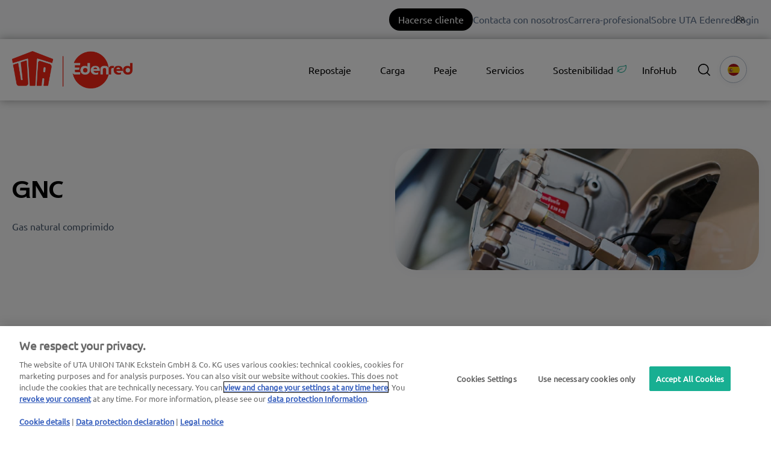

--- FILE ---
content_type: text/html; charset=UTF-8
request_url: https://web.uta.com/es/gas-natural-gnc
body_size: 20708
content:
<!doctype html><html lang="es"><head>
    <meta charset="utf-8">
    <title>Estaciones de carburante de gas natural (GNC) en Europa | UTA Edenred</title>
    <link rel="shortcut icon" href="https://web.uta.com/hubfs/UTA-monogram-color_H100_sRGB-1.png">
    <meta name="description" content="Repostaje con GNC: todos los datos, ventajas y estaciones de carburante y gas natural presentes en vuestras rutas ► Aquí encontrarás todo lo que necesita saber.">
    
    
    
    
    
    <meta name="viewport" content="width=device-width, initial-scale=1">

    
    <meta property="og:description" content="Repostaje con GNC: todos los datos, ventajas y estaciones de carburante y gas natural presentes en vuestras rutas ► Aquí encontrarás todo lo que necesita saber.">
    <meta property="og:title" content="Estaciones de carburante de gas natural (GNC) en Europa | UTA Edenred">
    <meta name="twitter:description" content="Repostaje con GNC: todos los datos, ventajas y estaciones de carburante y gas natural presentes en vuestras rutas ► Aquí encontrarás todo lo que necesita saber.">
    <meta name="twitter:title" content="Estaciones de carburante de gas natural (GNC) en Europa | UTA Edenred">

    

    
    <style>
a.cta_button{-moz-box-sizing:content-box !important;-webkit-box-sizing:content-box !important;box-sizing:content-box !important;vertical-align:middle}.hs-breadcrumb-menu{list-style-type:none;margin:0px 0px 0px 0px;padding:0px 0px 0px 0px}.hs-breadcrumb-menu-item{float:left;padding:10px 0px 10px 10px}.hs-breadcrumb-menu-divider:before{content:'›';padding-left:10px}.hs-featured-image-link{border:0}.hs-featured-image{float:right;margin:0 0 20px 20px;max-width:50%}@media (max-width: 568px){.hs-featured-image{float:none;margin:0;width:100%;max-width:100%}}.hs-screen-reader-text{clip:rect(1px, 1px, 1px, 1px);height:1px;overflow:hidden;position:absolute !important;width:1px}
</style>

<link class="hs-async-css" rel="preload" href="https://web.uta.com/hubfs/hub_generated/template_assets/1/83935376107/1768571693481/template_main-custom.min.css" as="style" onload="this.onload=null;this.rel='stylesheet'">
<noscript><link rel="stylesheet" href="https://web.uta.com/hubfs/hub_generated/template_assets/1/83935376107/1768571693481/template_main-custom.min.css"></noscript>
<link class="hs-async-css" rel="preload" href="https://web.uta.com/hubfs/hub_generated/template_assets/1/84931825907/1768571695010/template_theme-overrides.min.css" as="style" onload="this.onload=null;this.rel='stylesheet'">
<noscript><link rel="stylesheet" href="https://web.uta.com/hubfs/hub_generated/template_assets/1/84931825907/1768571695010/template_theme-overrides.min.css"></noscript>
<link class="hs-async-css" rel="preload" href="" as="style" onload="this.onload=null;this.rel='stylesheet'">
<noscript><link rel="stylesheet" href=""></noscript>
<link class="hs-async-css" rel="preload" href="https://web.uta.com/hubfs/hub_generated/template_assets/1/80160959467/1768571685913/template_custom_typography.min.css" as="style" onload="this.onload=null;this.rel='stylesheet'">
<noscript><link rel="stylesheet" href="https://web.uta.com/hubfs/hub_generated/template_assets/1/80160959467/1768571685913/template_custom_typography.min.css"></noscript>
<link class="hs-async-css" rel="preload" href="https://web.uta.com/hubfs/hub_generated/template_assets/1/80158079210/1768571687504/template_footer.min.css" as="style" onload="this.onload=null;this.rel='stylesheet'">
<noscript><link rel="stylesheet" href="https://web.uta.com/hubfs/hub_generated/template_assets/1/80158079210/1768571687504/template_footer.min.css"></noscript>
<link class="hs-async-css" rel="preload" href="https://web.uta.com/hubfs/hub_generated/template_assets/1/80157195212/1768571693290/template_forms.min.css" as="style" onload="this.onload=null;this.rel='stylesheet'">
<noscript><link rel="stylesheet" href="https://web.uta.com/hubfs/hub_generated/template_assets/1/80157195212/1768571693290/template_forms.min.css"></noscript>
<link class="hs-async-css" rel="preload" href="https://web.uta.com/hubfs/hub_generated/template_assets/1/82071668154/1768571686140/template_header.min.css" as="style" onload="this.onload=null;this.rel='stylesheet'">
<noscript><link rel="stylesheet" href="https://web.uta.com/hubfs/hub_generated/template_assets/1/82071668154/1768571686140/template_header.min.css"></noscript>
<link class="hs-async-css" rel="preload" href="https://web.uta.com/hubfs/hub_generated/template_assets/1/83580584655/1768571686143/template_header-custom.min.css" as="style" onload="this.onload=null;this.rel='stylesheet'">
<noscript><link rel="stylesheet" href="https://web.uta.com/hubfs/hub_generated/template_assets/1/83580584655/1768571686143/template_header-custom.min.css"></noscript>

  <style>
    /* Chat */
    div[data-test-id="userlike-container"] div[data-test-id="button"] > div {
      bottom: 105px !important;
    }
    div[data-test-id="userlike-container"] div[data-test-id="notifications"] > div {
      bottom: 167px !important;
    }
    
    /* Overlay */
    #hs-web-interactives-bottom-anchor > div {
      bottom: 105px !important;
    }
    
    .dynamic-scroll-to-top
    {
      background: #8C8C8C;
      border-radius: 50%;
      bottom: 30px;
      cursor: pointer;
      height: 48px;
      position: fixed;
      right: 30px;
      transition: bottom .25s ease;
      width: 48px;
      z-index: 100;
    }
    
    .chevron::before
    {
      border-style: solid;
      border-width: 0.25em 0.25em 0 0;
      border-color: #FFF;
      content: '';
      display: inline-block;
      height: 14px;
      left: 17px;
      position: relative;
      top: 20px;
      transform: rotate(-45deg);
      vertical-align: top;
      width: 14px;
    }
  </style>

<link rel="stylesheet" href="https://web.uta.com/hubfs/hub_generated/module_assets/1/82057070568/1744356620886/module_topbar-menu.min.css">

<style>
@media (min-width: 1000px) {
  a.menu-mobile-cta-module_17139756590000 {
    display: none;
  }
}
a.menu-mobile-cta-module_17139756590000 {
  position: absolute;
  top: -44px;
  right: 155px;
  background: #000;
  border-radius: 100px;
  color: #fff;
  padding: 6px 15px;
}
a.menu-mobile-cta-module_17139756590000:hover {
  background: #f72717;
}
</style>

<link rel="stylesheet" href="https://web.uta.com/hubfs/hub_generated/module_assets/1/83935374048/1744356623169/module_Elements_-_Menu_UTA.min.css">


  <style>
    @media screen and (max-width: 1000px)
    {
      .navigation-extender
      {
        display: none;
      }
    }
    
    @media screen and (min-width: 1000px)
    {
      .header__container.content-wrapper
      {
        position: relative;
      }
      
      .header__navigation-extender--toggle
      {
        
          background-image: url('data:image/svg+xml;utf8,<svg width="20" height="8" viewBox="0 0 20 8" fill="none" xmlns="http://www.w3.org/2000/svg"><rect x="0.984375" y="0.00732422" width="18.028" height="1.5" rx="0.75" fill="white"/><rect x="0.984375" y="6.4928" width="18.028" height="1.5" rx="0.75" fill="white"/></svg>');
        			
        background-position: center;
        background-repeat: no-repeat;
        background-size: 18px;
        visibility: visible;
        cursor: pointer;
        height: 34px;
        width: 34px;
        position: absolute;
        display: block !important;
        opacity: 1;				
        padding: 10px !important;
        border-radius: 6px;
        transition: all ease 0.35s !important;
            right: -25px;
            top: 13px;
        
          background-color: #000000;
        
			  
					-webkit-filter: drop-shadow(0px 2px 6px rgba(31, 37, 89, 0.16));
					filter:         drop-shadow(0px 2px 6px rgba(31, 37, 89, 0.16)); 
				
		  }

      .header__navigation--toggle:hover,
      .header__navigation--toggle:active,
      .header__navigation--toggle:focus
      {
        transform: scale(1.1);
        	

        
      }
      
      
      
      .navigation-extender
      {
        background: #FFF;
        border-radius: 15px;
        box-shadow: 0px -0.709347px 3.54674px rgba(31, 37, 89, 0.01), 0px 2.83739px 6.38413px rgba(38, 54, 200, 0.08);
        position: absolute;
        right: 0;
        top: 78px;
      }
      
      .navigation-extender
      {
        max-width: 350px;
      }
      
      .navigation-extender ul,
      .navigation-extender ul > li
      {
        display: block;
      }
      
      
      .d-none
      {
        display: none!important;
      }
    }
  </style>



<style>
  
  .custom-button__div__menu {
    margin-top: 20vh;
  }
  
  .navigation-primary a.active-item {
    color: #000000 !important;
    position: relative;
  }
  
  .submenu.level-1 > .has-submenu > .menu-arrow {
    background-image: url('data:image/svg+xml;utf8,<svg version="1.0" xmlns="http://www.w3.org/2000/svg" id="elements__svg-arrow" fill="%23000000" viewBox="0 0 320 512" width="8px" height="13px" aria-hidden="true"><g id="layer1"><path d="M34.52 239.03L228.87 44.69c9.37-9.37 24.57-9.37 33.94 0l22.67 22.67c9.36 9.36 9.37 24.52.04 33.9L131.49 256l154.02 154.75c9.34 9.38 9.32 24.54-.04 33.9l-22.67 22.67c-9.37 9.37-24.57 9.37-33.94 0L34.52 272.97c-9.37-9.37-9.37-24.57 0-33.94z"></path></g></svg>');                                                                                                                     
    background-repeat: no-repeat;
    background-position: top;
    height: 13px;
    width: 20px;
    display: inline-block;
    cursor: pointer;
    -webkit-transform: rotate(-90deg);
    -ms-transform: rotate(-90deg);
    transform: rotate(-90deg);
  }
 
  @media (max-width: 1000px) {
		
		.header__navigation--toggle {
			
			
				background-image: url('data:image/svg+xml;utf8,<svg width="20" height="8" viewBox="0 0 20 8" fill="none" xmlns="http://www.w3.org/2000/svg"><rect x="0.984375" y="0.00732422" width="18.028" height="1.5" rx="0.75" fill="white"/><rect x="0.984375" y="6.4928" width="18.028" height="1.5" rx="0.75" fill="white"/></svg>');
						
			
			background-position: center;
			background-repeat: no-repeat;
			background-size: 18px;
			visibility: visible;
			cursor: pointer;
			height: 34px;
			width: 34px;
			position: absolute;
			display: block !important;
			opacity: 1;
			top: -42px;
			right: 20px;						
			padding: 10px !important;
			border-radius: 6px;

			transition: all ease 0.35s !important;
			
			
				background-color: #000000;
			
					

			  
					-webkit-filter: drop-shadow(0px 2px 6px rgba(31, 37, 89, 0.16));
					filter:         drop-shadow(0px 2px 6px rgba(31, 37, 89, 0.16)); 
				

		}
		
  
		.header__navigation--toggle:hover,
		.header__navigation--toggle:active,
		.header__navigation--toggle:focus{
			transform: scale(1.1);
				
					
			
		}
		
		.header__close--toggle {
			
			
				background-image: url('data:image/svg+xml;utf8,<svg width="14" height="14" viewBox="0 0 14 14" fill="none" xmlns="http://www.w3.org/2000/svg"><rect x="1.15625" y="0.0958252" width="18.028" height="1.5" rx="0.75" transform="rotate(45 1.15625 0.0958252)" fill="white"/><rect x="0.09375" y="12.8435" width="18.028" height="1.5" rx="0.75" transform="rotate(-45 0.09375 12.8435)" fill="white"/></svg>');
					
								
			background-repeat: no-repeat;
			background-size: 14px;
			background-position: center;
			visibility: hidden;
			height: 34px !important;
			margin-right: 0;
			width: 34px !important;
			margin-top: 16px;
			position: absolute;
			opacity: 0;
			top: -42px;
			right: 20px;
					
			
				background-color: #000000;
					
					
			padding: 10px !important;
			border-radius: 6px;
			transition: all ease 0.35s !important;
					
							
			  
					-webkit-filter: drop-shadow(0px 2px 6px rgba(31, 37, 89, 0.16));
					filter:         drop-shadow(0px 2px 6px rgba(31, 37, 89, 0.16)); 
				

		}
		
		.header__close--toggle:hover,
		.header__close--toggle:active,
		.header__close--toggle:focus{
			transform: scale(1.2);
			
				
					
			
		}
    
    .submenu.level-1 > .has-submenu > .menu-arrow {
      -webkit-transform: rotate(0deg);
      -ms-transform: rotate(0deg);
      transform: rotate(0deg);
    }

    .submenu.level-1 > .has-submenu > .menu-arrow-bg,
    .submenu > .has-submenu > .menu-arrow-bg,
    .submenu .menu-arrow-bg {
      background-image: url('data:image/svg+xml;utf8,<svg version="1.1" id="Capa_1" xmlns="http://www.w3.org/2000/svg" xmlns:xlink="http://www.w3.org/1999/xlink" x="0px" y="0px" width="16px" height="24px" fill="%23000000" viewBox="0 0 451.846 451.847" style="enable-background:new 0 0 451.846 451.847;" xml:space="preserve"> <g> <path d="M345.441,248.292L151.154,442.573c-12.359,12.365-32.397,12.365-44.75,0c-12.354-12.354-12.354-32.391,0-44.744 L278.318,225.92L106.409,54.017c-12.354-12.359-12.354-32.394,0-44.748c12.354-12.359,32.391-12.359,44.75,0l194.287,194.284 c6.177,6.18,9.262,14.271,9.262,22.366C354.708,234.018,351.617,242.115,345.441,248.292z"/></g></svg>');
      background-repeat: no-repeat;
      background-position: center;
      display: block;
      height: 29px;
      -webkit-transition: -webkit-transform 0.4s;
      transition: -webkit-transform 0.4s;
      -o-transition: transform 0.4s;
      transition: transform 0.4s;
      transition: transform 0.4s, -webkit-transform 0.4s;
      width: 29px;
      box-shadow: 0px -0.709347px 3.54674px rgba(31, 37, 89, 0.01), 0px 2.83739px 6.38413px rgba(38, 54, 200, 0.08);
      border-radius: 4.96543px;
      position: absolute;
      right: 20px;
      top: 16px;
      float: right;
      -webkit-transform: rotate(0deg);
      -ms-transform: rotate(0deg);
      transform: rotate(0deg);
    }
    
    input[type="checkbox"]:checked ~ .menu-arrow .menu-arrow-bg {
      background-image: url('data:image/svg+xml;utf8,<svg version="1.1" id="Capa_1" xmlns="http://www.w3.org/2000/svg" xmlns:xlink="http://www.w3.org/1999/xlink" x="0px" y="0px" width="16px" height="24px" fill="%23000000" viewBox="0 0 451.846 451.847" style="enable-background:new 0 0 451.846 451.847;" xml:space="preserve"> <g> <path d="M345.441,248.292L151.154,442.573c-12.359,12.365-32.397,12.365-44.75,0c-12.354-12.354-12.354-32.391,0-44.744 L278.318,225.92L106.409,54.017c-12.354-12.359-12.354-32.394,0-44.748c12.354-12.359,32.391-12.359,44.75,0l194.287,194.284 c6.177,6.18,9.262,14.271,9.262,22.366C354.708,234.018,351.617,242.115,345.441,248.292z"/></g></svg>');
      -webkit-transform: rotate(90deg);
      -ms-transform: rotate(90deg);
      transform: rotate(90deg);
    }

  }
  
  @media (min-width: 1000px) {
  
  .submenu.level-2 {
    left: 0;
    display: grid;
    grid-auto-flow: column;
    grid-template-rows: repeat(10, auto);
  }
  
}
  
  @media (max-width: 1000px) {
    input[type="checkbox"]:checked ~ .submenu {
      display: grid;
      grid-auto-flow: column;
      grid-template-rows: repeat(30, auto);
    }
  }
  
    @media (max-width: 420px) {
    input[type="checkbox"]:checked ~ .submenu {
      display: grid;
      grid-auto-flow: column;
      grid-template-rows: repeat(30, auto);
      opacity: 1;
    }
  }
  
  @media (max-width: 420px) {
    .header__column {
      margin-top: 50px;
    }
  }
  
  .header__container__main {
    z-index: 10;
  }
</style>

<link rel="stylesheet" href="https://web.uta.com/hubfs/hub_generated/module_assets/1/95325398765/1744356630205/module_Elements_-_Header_Search.min.css">

  <style>
  
    .elements-overlay-search input[type=text] {
     font-size: 32px;
     background: transparent;
     background-position: top right 0;
     background-repeat: no-repeat;
     border: none;
     border-radius: 0px;
     border-bottom: 2px solid #BDBFD1;
     box-shadow: none;
     padding-bottom: 50px;
     padding-top: 10px;
     padding-left: 0px;
     color: #1F2559;
     height: 90px;
  }
  
  .hideBtn {
    background-image: url(https://f.hubspotusercontent10.net/hubfs/8768169/Elements/Theme/icons/close.svg);
    background-size: cover;
    background-repeat: no-repeat;
    height: 25px;
    width: 25px;
    transition: 0.3s ease-in-out;
  }

  .elements-overlay-search button {
     float: left;
     width: 20%;
     padding: 15px;
     background: rgb(54, 21, 241);
     font-size: 17px;
     border: none;
     color:white;
     cursor: pointer;
     opacity: 0.8;
  }
  
  .showBtn {
    cursor: pointer;
        
		
		  background-image: url('data:image/svg+xml;utf8,<svg xmlns="http://www.w3.org/2000/svg" xmlns:xlink="http://www.w3.org/1999/xlink" fill="%23000000" width="24pt" height="24pt" viewBox="0 0 24 24" version="1.1"><g id="surface1"><path d="M 10.570312 0 C 4.742188 0 0 4.742188 0 10.570312 C 0 16.398438 4.742188 21.136719 10.570312 21.136719 C 16.398438 21.136719 21.136719 16.398438 21.136719 10.570312 C 21.136719 4.742188 16.398438 0 10.570312 0 Z M 10.570312 19.1875 C 5.816406 19.1875 1.953125 15.320312 1.953125 10.570312 C 1.953125 5.816406 5.816406 1.953125 10.570312 1.953125 C 15.320312 1.953125 19.1875 5.816406 19.1875 10.570312 C 19.1875 15.320312 15.320312 19.1875 10.570312 19.1875 Z M 10.570312 19.1875 "/><path d="M 23.714844 22.335938 L 18.121094 16.742188 C 17.738281 16.359375 17.121094 16.359375 16.742188 16.742188 C 16.359375 17.121094 16.359375 17.738281 16.742188 18.121094 L 22.335938 23.714844 C 22.523438 23.90625 22.773438 24 23.023438 24 C 23.273438 24 23.523438 23.90625 23.714844 23.714844 C 24.09375 23.332031 24.09375 22.714844 23.714844 22.335938 Z M 23.714844 22.335938 "/></g></svg>') !important;
		 
				
	  background-size: cover;
    height: 20px;
    width: 20px;
    margin: 0px 16px 0px -6px;
    transition: 0.2s ease-in-out;
  }		
		
	 .showBtn:hover {
			 transform: scale(1.2);			    
			 
					
	 }		
  
  @media(max-width: 857px) {
          
		.showBtn {
			position: absolute;
			top: -35px;
			right: 50px;
		}
    
  }
  
</style>

<link rel="stylesheet" href="https://web.uta.com/hubfs/hub_generated/module_assets/1/91941981676/1752249394221/module_Elements_-_Language_Switcher.min.css">
<link rel="stylesheet" href="/hs/hsstatic/cos-LanguageSwitcher/static-1.336/sass/LanguageSwitcher.css">

<style>  
	@media (max-width: 858px) {
		.header__language-switcher {
			position: absolute;
			top: -48px;
			right: 86px;
			z-index: 1;
		}
	}
  
</style>


<style>  
  
  
	
	   
  
  .linked-image-custom_widget_1701253382138 img {
		
    
      height: auto !important;
    
        
    border-radius: 0px;  
    
  }

  .linked-image-custom_widget_1701253382138 {
    margin-top: 0px;
    margin-bottom: 0px;
    margin-left: 0px;
    margin-right: 0px;
    
    
    
    
  }
  
  #linked-image-custom_widget_1701253382138 img {
    max-width: 100% !important;
    max-height: auto !important;
  }
  
  @media (max-width: 961px) {
    
    .linked-image-custom_widget_1701253382138 {
      
        display: block;  
      
    }
    
  }
  
@media (max-width: 767px) {
  
  
  .linked-image-custom_widget_1701253382138 {
    margin-top: 20px;
    margin-bottom: 20px;
    margin-left: 0px;
    margin-right: 0px;
    
    
    
    
      display: block;  
    
    
  }
  
  .linked-image-custom_widget_1701253382138 img {
    
    
      
    
      
   
    
    
   
    
    
    
  }

}
  
</style>


<style>  
  
  
	
	   
  
  .linked-image-custom_widget_1701253463183 img {
		
    
      height: auto !important;
    
        
    border-radius: 0px;  
    
  }

  .linked-image-custom_widget_1701253463183 {
    margin-top: 0px;
    margin-bottom: 0px;
    margin-left: 0px;
    margin-right: 0px;
    
    
    
    
  }
  
  #linked-image-custom_widget_1701253463183 img {
    max-width: 100% !important;
    max-height: auto !important;
  }
  
  @media (max-width: 961px) {
    
    .linked-image-custom_widget_1701253463183 {
      
        display: block;  
      
    }
    
  }
  
@media (max-width: 767px) {
  
  
  .linked-image-custom_widget_1701253463183 {
    margin-top: 20px;
    margin-bottom: 20px;
    margin-left: 0px;
    margin-right: 0px;
    
    
    
    
      display: block;  
    
    
  }
  
  .linked-image-custom_widget_1701253463183 img {
    
    
      
    
      
   
    
    
   
    
    
    
  }

}
  
</style>


<style>  
  
  
	
	   
  
  .linked-image-custom_widget_1701253978396 img {
		
    
      height: auto !important;
    
        
    border-radius: 0px;  
    
  }

  .linked-image-custom_widget_1701253978396 {
    margin-top: 0px;
    margin-bottom: 0px;
    margin-left: 0px;
    margin-right: 0px;
    
    
    
    
  }
  
  #linked-image-custom_widget_1701253978396 img {
    max-width: 100% !important;
    max-height: auto !important;
  }
  
  @media (max-width: 961px) {
    
    .linked-image-custom_widget_1701253978396 {
      
        display: block;  
      
    }
    
  }
  
@media (max-width: 767px) {
  
  
  .linked-image-custom_widget_1701253978396 {
    margin-top: 20px;
    margin-bottom: 20px;
    margin-left: 0px;
    margin-right: 0px;
    
    
    
    
      display: block;  
    
    
  }
  
  .linked-image-custom_widget_1701253978396 img {
    
    
      
    
      
   
    
    
   
    
    
    
  }

}
  
</style>


<style>  
  
  
	
	   
  
  .linked-image-custom_module_17012580004193 img {
		
    
      height: auto !important;
    
        
    border-radius: 0px;  
    
  }

  .linked-image-custom_module_17012580004193 {
    margin-top: 0px;
    margin-bottom: 0px;
    margin-left: 0px;
    margin-right: 0px;
    
    
    
    
  }
  
  #linked-image-custom_module_17012580004193 img {
    max-width: 100% !important;
    max-height: auto !important;
  }
  
  @media (max-width: 961px) {
    
    .linked-image-custom_module_17012580004193 {
      
        display: block;  
      
    }
    
  }
  
@media (max-width: 767px) {
  
  
  .linked-image-custom_module_17012580004193 {
    margin-top: 20px;
    margin-bottom: 20px;
    margin-left: 0px;
    margin-right: 0px;
    
    
    
    
      display: block;  
    
    
  }
  
  .linked-image-custom_module_17012580004193 img {
    
    
      
    
      
   
    
    
   
    
    
    
  }

}
  
</style>


<style>
	
		
  
  .elements-si-card__button--container_widget_1701253628736 {
    padding-top: 0px;
    padding-bottom: 16px;
    padding-left: 0px;
    padding-right: 0px;
    
    text-align: center;
  }
  
  .elements-si-card__button_widget_1701253628736 {
    
    
    
      width: 100%;
    
    
    
    
  }
  
  .elements-module-image_widget_1701253628736 {
    text-align: center;
  }
  
  .elements-si-cards_widget_1701253628736 {
    display: -webkit-box;
    display: -ms-flexbox;
    display: flex;
    -ms-flex-wrap: grap;
    flex-wrap: grap;
    -webkit-box-pack: justify;
    -ms-flex-pack: justify;
  }

#elements-si-cards_widget_1701253628736 > :last-child { 
  margin-right: 0; 
}

.elements-si-cards__card_widget_1701253628736 {
  margin-top: 1.5rem;
  margin-right: 1.5rem;
  max-width: 100%;
  
  
    width: 100%;
  

  
  
    padding: 28px;
  
  
  

  
  
}
  
.elements-si-card__image_widget_1701253628736 {
  
  
    border-radius: 20px;
    
  
  max-width: 100%;  


	object-fit: cover;
  
  
  
}



.elements-module-card-text_widget_1701253628736 {
  text-align: center;
  margin-top: 0px;
}
  
  
@media(max-width: 767px) {
  
  .elements-module-card-text_widget_1701253628736 {
      
    }
  
  .elements-module-image_widget_1701253628736 {
    
  }
  
  .elements-si-card__button--container_widget_1701253628736 {
    padding-top: 0px !important;
    padding-bottom: 24px !important;
    padding-left: 0px !important;
    padding-right: 0px !important;
    
    text-align: center !important;
  }
    
  .elements-si-cards_widget_1701253628736 {
    flex-direction: column;
    justify-content: center;
  }
    
  .elements-si-cards__card_widget_1701253628736 {
    width: 100%;
    
    
      padding: 1.7vmax 1.5rem 1.5vmax;
    
    
  }
    
  .elements-div-content_widget_1701253628736 {
    padding-top: 0px !important;
    padding-bottom: 8px !important;
    padding-left: 0px !important;
    padding-right: 0px !important;
    
    margin-top: 0px !important;
    margin-bottom: 32px !important;
    margin-left: 0px !important;
    margin-right: 0px !important;
  }
  
    
  .elements-module-image_widget_1701253628736 {
    
    
      padding-top: 24px !important;
      padding-left: 8px !important;
      padding-right: 0px !important;
      text-align: center;
    
    
    padding-bottom: 0px !important;
  }
    
  .elements-module-card-text_widget_1701253628736 {
    padding-top: 8px !important;
    padding-bottom: 36px !important;
    padding-left: 0px !important;
    padding-right: 0px !important;
    text-align: center !important;
  }

}
  
  
@media(max-width: 432px) {
  .elements-module-card-text_widget_1701253628736 span {
    border: none !important;
    margin: 2px 4px !important;
  }
}
  
  
</style>


<style>
	
		
  

@media(max-width: 767px) {

  
  
  
}
  
</style>


<style>
	
									    	
	           

  
  
  .elements-social-links__container_module_17002030099847 {
    
	    margin-left: -15px !important;
    
    
  }
  
  .elements-social-links__container_module_17002030099847 {
    text-align: left;
  }
  
  .elements-social-links__icon_module_17002030099847 {    
    transition: 0.3s ease-in-out;    
  }
  
  
    .elements-social-links__icon_module_17002030099847:hover {
      transform: scale(1.2);
    }
  
  
  @media (max-width: 767px) {
    .elements-social-links__container_module_17002030099847 {
      text-align: left;
      margin-top: 0px !important;
      margin-bottom: 0px !important;
    }
  }
  
</style>

<!-- Editor Styles -->
<style id="hs_editor_style" type="text/css">
#hs_cos_wrapper_section-1-module-3  { display: block !important; padding-left: 0px !important }
#hs_cos_wrapper_section-1-module-3  { display: block !important; padding-left: 0px !important }
.section-1-row-0-max-width-section-centering > .row-fluid {
  max-width: 1360px !important;
  margin-left: auto !important;
  margin-right: auto !important;
}
.section-1-module-3-flexbox-positioning {
  display: -ms-flexbox !important;
  -ms-flex-direction: column !important;
  -ms-flex-align: start !important;
  -ms-flex-pack: start;
  display: flex !important;
  flex-direction: column !important;
  align-items: flex-start !important;
  justify-content: flex-start;
}
.section-1-module-3-flexbox-positioning > div {
  max-width: 100%;
  flex-shrink: 0 !important;
}
.section-2-row-0-max-width-section-centering > .row-fluid {
  max-width: 1360px !important;
  margin-left: auto !important;
  margin-right: auto !important;
}
.section-3-row-0-max-width-section-centering > .row-fluid {
  max-width: 1360px !important;
  margin-left: auto !important;
  margin-right: auto !important;
}
.section-3-row-1-max-width-section-centering > .row-fluid {
  max-width: 1360px !important;
  margin-left: auto !important;
  margin-right: auto !important;
}
.section-3-row-2-max-width-section-centering > .row-fluid {
  max-width: 1360px !important;
  margin-left: auto !important;
  margin-right: auto !important;
}
.section-3-row-3-max-width-section-centering > .row-fluid {
  max-width: 1360px !important;
  margin-left: auto !important;
  margin-right: auto !important;
}
/* HubSpot Non-stacked Media Query Styles */
@media (min-width:768px) {
  .section-1-row-0-vertical-alignment > .row-fluid {
    display: -ms-flexbox !important;
    -ms-flex-direction: row;
    display: flex !important;
    flex-direction: row;
  }
  .cell_1701253382231-vertical-alignment {
    display: -ms-flexbox !important;
    -ms-flex-direction: column !important;
    -ms-flex-pack: center !important;
    display: flex !important;
    flex-direction: column !important;
    justify-content: center !important;
  }
  .cell_1701253382231-vertical-alignment > div {
    flex-shrink: 0 !important;
  }
  .cell_1701253387053-vertical-alignment {
    display: -ms-flexbox !important;
    -ms-flex-direction: column !important;
    -ms-flex-pack: center !important;
    display: flex !important;
    flex-direction: column !important;
    justify-content: center !important;
  }
  .cell_1701253387053-vertical-alignment > div {
    flex-shrink: 0 !important;
  }
  .section-2-row-0-vertical-alignment > .row-fluid {
    display: -ms-flexbox !important;
    -ms-flex-direction: row;
    display: flex !important;
    flex-direction: row;
  }
  .cell_16976353354912-vertical-alignment {
    display: -ms-flexbox !important;
    -ms-flex-direction: column !important;
    -ms-flex-pack: center !important;
    display: flex !important;
    flex-direction: column !important;
    justify-content: center !important;
  }
  .cell_16976353354912-vertical-alignment > div {
    flex-shrink: 0 !important;
  }
  .cell_16976353354912-row-1-vertical-alignment > .row-fluid {
    display: -ms-flexbox !important;
    -ms-flex-direction: row;
    display: flex !important;
    flex-direction: row;
  }
  .cell_17012534856843-vertical-alignment {
    display: -ms-flexbox !important;
    -ms-flex-direction: column !important;
    -ms-flex-pack: center !important;
    display: flex !important;
    flex-direction: column !important;
    justify-content: center !important;
  }
  .cell_17012534856843-vertical-alignment > div {
    flex-shrink: 0 !important;
  }
  .cell_1701253485684-vertical-alignment {
    display: -ms-flexbox !important;
    -ms-flex-direction: column !important;
    -ms-flex-pack: center !important;
    display: flex !important;
    flex-direction: column !important;
    justify-content: center !important;
  }
  .cell_1701253485684-vertical-alignment > div {
    flex-shrink: 0 !important;
  }
  .section-3-row-0-vertical-alignment > .row-fluid {
    display: -ms-flexbox !important;
    -ms-flex-direction: row;
    display: flex !important;
    flex-direction: row;
  }
  .section-3-row-1-vertical-alignment > .row-fluid {
    display: -ms-flexbox !important;
    -ms-flex-direction: row;
    display: flex !important;
    flex-direction: row;
  }
  .section-3-row-2-vertical-alignment > .row-fluid {
    display: -ms-flexbox !important;
    -ms-flex-direction: row;
    display: flex !important;
    flex-direction: row;
  }
  .section-3-row-3-vertical-alignment > .row-fluid {
    display: -ms-flexbox !important;
    -ms-flex-direction: row;
    display: flex !important;
    flex-direction: row;
  }
  .cell_1701258002387-vertical-alignment {
    display: -ms-flexbox !important;
    -ms-flex-direction: column !important;
    -ms-flex-pack: start !important;
    display: flex !important;
    flex-direction: column !important;
    justify-content: flex-start !important;
  }
  .cell_1701258002387-vertical-alignment > div {
    flex-shrink: 0 !important;
  }
  .cell_16976384921512-vertical-alignment {
    display: -ms-flexbox !important;
    -ms-flex-direction: column !important;
    -ms-flex-pack: start !important;
    display: flex !important;
    flex-direction: column !important;
    justify-content: flex-start !important;
  }
  .cell_16976384921512-vertical-alignment > div {
    flex-shrink: 0 !important;
  }
  .cell_17012535396022-vertical-alignment {
    display: -ms-flexbox !important;
    -ms-flex-direction: column !important;
    -ms-flex-pack: start !important;
    display: flex !important;
    flex-direction: column !important;
    justify-content: flex-start !important;
  }
  .cell_17012535396022-vertical-alignment > div {
    flex-shrink: 0 !important;
  }
  .cell_1701258000419-vertical-alignment {
    display: -ms-flexbox !important;
    -ms-flex-direction: column !important;
    -ms-flex-pack: start !important;
    display: flex !important;
    flex-direction: column !important;
    justify-content: flex-start !important;
  }
  .cell_1701258000419-vertical-alignment > div {
    flex-shrink: 0 !important;
  }
  .cell_17012535483762-vertical-alignment {
    display: -ms-flexbox !important;
    -ms-flex-direction: column !important;
    -ms-flex-pack: start !important;
    display: flex !important;
    flex-direction: column !important;
    justify-content: flex-start !important;
  }
  .cell_17012535483762-vertical-alignment > div {
    flex-shrink: 0 !important;
  }
  .cell_16976386076732-vertical-alignment {
    display: -ms-flexbox !important;
    -ms-flex-direction: column !important;
    -ms-flex-pack: start !important;
    display: flex !important;
    flex-direction: column !important;
    justify-content: flex-start !important;
  }
  .cell_16976386076732-vertical-alignment > div {
    flex-shrink: 0 !important;
  }
}
/* HubSpot Styles (default) */
.section-1-row-0-background-layers {
  background-image: linear-gradient(rgba(250, 250, 250, 1), rgba(250, 250, 250, 1)) !important;
  background-position: left top !important;
  background-size: auto !important;
  background-repeat: no-repeat !important;
}
.section-3-row-0-background-layers {
  background-image: linear-gradient(rgba(247, 248, 249, 1), rgba(247, 248, 249, 1)) !important;
  background-position: left top !important;
  background-size: auto !important;
  background-repeat: no-repeat !important;
}
.section-3-row-2-background-layers {
  background-image: linear-gradient(rgba(247, 248, 249, 1), rgba(247, 248, 249, 1)) !important;
  background-position: left top !important;
  background-size: auto !important;
  background-repeat: no-repeat !important;
}
</style>
    

    

<!-- OneTrust Cookies Consent Notice start for web.uta.com-->
<script src="https://cdn.cookielaw.org/scripttemplates/otSDKStub.js" type="text/javascript" charset="UTF-8" data-domain-script="cbb3f482-aee4-4737-82f4-5a27a13deddf"></script>
 
<script type="text/javascript">
function OptanonWrapper() {
 function sendConsentEvent() {
     var consent = {
         analytics: OneTrustActiveGroups.indexOf('C0002') > -1,
         advertisement: OneTrustActiveGroups.indexOf('C0004') > -1,
         functionality: OneTrustActiveGroups.indexOf('C0003') > -1
     };
     var event = new CustomEvent('thirdPartyConsentEvent', { detail: consent });
     document.dispatchEvent(event);
  }
 
 if (typeof OneTrustActiveGroups !== 'undefined') {
     sendConsentEvent();
  } else {
     document.addEventListener('OneTrustGroupsUpdated', sendConsentEvent);
  }
}
</script>
<!-- OneTrust Cookies Consent Notice end for web.uta.com -->
 
<!-- 2. Disabling the HubSpot banner + Managing Consent -->
<script>
window.disableHubSpotCookieBanner = true;
window._hsp = window._hsp || [];
 
document.addEventListener("thirdPartyConsentEvent", (e) => {
    if (window._hsp && typeof window._hsp.push === 'function') {
        window._hsp.push([
             'setHubSpotConsent',
             {
                 analytics: e.detail.analytics,
                 advertisement: e.detail.advertisement,
                 functionality: e.detail.functionality,
             },
        ]);
 
        if (e.detail.analytics || e.detail.advertisement || e.detail.functionality) {
             // Dynamically load HubSpot tracking after consent
             var hsScript = document.createElement('script');
             hsScript.type = 'text/javascript';
             hsScript.id = 'hs-script-loader';
             hsScript.async = true;
             hsScript.defer = true;
             hsScript.src = '//js-eu1.hs-scripts.com/26889852.js';
            document.head.appendChild(hsScript);
        }
    }
});
</script>
 

<!-- Google Tag Manager -->
<script>(function(w,d,s,l,i){w[l]=w[l]||[];w[l].push({'gtm.start':
new Date().getTime(),event:'gtm.js'});var f=d.getElementsByTagName(s)[0],
j=d.createElement(s),dl=l!='dataLayer'?'&l='+l:'';j.async=true;j.src=
'https://www.googletagmanager.com/gtm.js?id='+i+dl;f.parentNode.insertBefore(j,f);
})(window,document,'script','dataLayer','GTM-KJR9DMS');</script>
<!-- End Google Tag Manager -->
<meta property="og:url" content="https://web.uta.com/es/gas-natural-gnc">
<meta name="twitter:card" content="summary">
<meta http-equiv="content-language" content="es">
<link rel="alternate" hreflang="bg" href="https://web.uta.com/bg/природен-газ-cng">
<link rel="alternate" hreflang="cs" href="https://web.uta.com/cs/zemni-plyn-cng">
<link rel="alternate" hreflang="de" href="https://web.uta.com/alternative-kraftstoffe/erdgas-cng">
<link rel="alternate" hreflang="en" href="https://web.uta.com/en/natural-gas-cng">
<link rel="alternate" hreflang="es" href="https://web.uta.com/es/gas-natural-gnc">
<link rel="alternate" hreflang="et" href="https://web.uta.com/et/maagaas-cng">
<link rel="alternate" hreflang="fr" href="https://web.uta.com/fr/gaz-naturel-cng">
<link rel="alternate" hreflang="hu" href="https://web.uta.com/hu/foldgaz-cng">
<link rel="alternate" hreflang="it" href="https://web.uta.com/it/metano-cng">
<link rel="alternate" hreflang="lt" href="https://web.uta.com/lt/gamtines-dujos-cng">
<link rel="alternate" hreflang="nl" href="https://web.uta.com/nl/aardgas-cng">
<link rel="alternate" hreflang="pl" href="https://web.uta.com/pl/gaz-ziemny-cng">
<link rel="alternate" hreflang="ro" href="https://web.uta.com/ro/gaz-natural-cng">
<link rel="alternate" hreflang="sk" href="https://web.uta.com/sk/zemny-plyn-cng">
<link rel="alternate" hreflang="uk" href="https://web.uta.com/uk/природний-газ-стиснений-газ">






    
    
    
    
    
    
    
    

  <meta name="generator" content="HubSpot"></head>
  <body data-aos="none">
    <div id="hs_cos_wrapper_module_17158635279224" class="hs_cos_wrapper hs_cos_wrapper_widget hs_cos_wrapper_type_module" style="" data-hs-cos-general-type="widget" data-hs-cos-type="module"></div>
    <div class="body-wrapper   hs-content-id-90950570196 hs-site-page page ">
      
      
      <div data-global-resource-path="Elements CMS Theme UTA/templates/partials/topbar-header.html"><!-- Begin partial -->

<div class="topbar">
  <div class="topbar__container">
    <div id="hs_cos_wrapper_topbar-menu" class="hs_cos_wrapper hs_cos_wrapper_widget hs_cos_wrapper_type_module" style="" data-hs-cos-general-type="widget" data-hs-cos-type="module"><div class="topbar-menu">
  
  
  
  <a href="https://web.uta.com/es/hagase-cliente" class="topbar-menu__item-menu" style="position: relative">
    
    Hacerse cliente
  </a>
  
  
  
  <a href="https://web.uta.com/es/-18/contact" class="topbar-menu__item-menu" style="position: relative">
    
    Contacta con nosotros
  </a>
  
  
  
  <a href="https://web.uta.com/es/carrera-profesional" class="topbar-menu__item-menu" style="position: relative">
    
    Carrera-profesional
  </a>
  
  
  
  <a href="https://web.uta.com/es/empresa" class="topbar-menu__item-menu" style="position: relative">
    
    Sobre UTA Edenred
  </a>
  
  
  
  <a href="https://www.uta.com/servicecenter" class="topbar-menu__item-menu" style="position: relative">
    
      <img src="https://web.uta.com/hubfs/icon-multiple-neutral.svg" width="16" height="16" style="position: absolute; left: 0; transform: scale()" alt="icon-multiple-neutral" title="Login">
    
    Login
  </a>
  
</div></div>
  </div>
</div>

<!-- End partial --></div>
      <div data-global-resource-path="Elements CMS Theme UTA/templates/partials custom/header.html"><!-- ------------------------------------------------------------------  header_style_1 ---------------------------------------------------------------------- -->





<header class="header custom">

  <a href="#main-content" class="header__skip">Skip to content</a>
  
  <div id="hs_cos_wrapper_module_16366511675687" class="hs_cos_wrapper hs_cos_wrapper_widget hs_cos_wrapper_type_module" style="" data-hs-cos-general-type="widget" data-hs-cos-type="module"></div>
  
  <div id="header" class="header__container__main">
  
    <div class="header__container content-wrapper">



    
    <div class="header__logo header__logo--main">
      <a href="https://web.uta.com/es/">
      
        <img class="mobile-logo" src="https://web.uta.com/hubfs/UTA-monogram-color_H100_sRGB.svg" alt="UTA Logo" width="35">
      </a>
      <div id="hs_cos_wrapper_site_logo" class="hs_cos_wrapper hs_cos_wrapper_widget hs_cos_wrapper_type_module widget-type-logo" style="" data-hs-cos-general-type="widget" data-hs-cos-type="module">
  






















  
  <span id="hs_cos_wrapper_site_logo_hs_logo_widget" class="hs_cos_wrapper hs_cos_wrapper_widget hs_cos_wrapper_type_logo" style="" data-hs-cos-general-type="widget" data-hs-cos-type="logo"><a href="https://web.uta.com/es/" id="hs-link-site_logo_hs_logo_widget" style="border-width:0px;border:0px;"><img src="https://web.uta.com/hs-fs/hubfs/UTA-Logo.png?width=2877&amp;height=886&amp;name=UTA-Logo.png" class="hs-image-widget " height="886" style="height: auto;width:2877px;border-width:0px;border:0px;" width="2877" alt="UTA-Logo" title="UTA-Logo" srcset="https://web.uta.com/hs-fs/hubfs/UTA-Logo.png?width=1439&amp;height=443&amp;name=UTA-Logo.png 1439w, https://web.uta.com/hs-fs/hubfs/UTA-Logo.png?width=2877&amp;height=886&amp;name=UTA-Logo.png 2877w, https://web.uta.com/hs-fs/hubfs/UTA-Logo.png?width=4316&amp;height=1329&amp;name=UTA-Logo.png 4316w, https://web.uta.com/hs-fs/hubfs/UTA-Logo.png?width=5754&amp;height=1772&amp;name=UTA-Logo.png 5754w, https://web.uta.com/hs-fs/hubfs/UTA-Logo.png?width=7193&amp;height=2215&amp;name=UTA-Logo.png 7193w, https://web.uta.com/hs-fs/hubfs/UTA-Logo.png?width=8631&amp;height=2658&amp;name=UTA-Logo.png 8631w" sizes="(max-width: 2877px) 100vw, 2877px"></a></span>
</div>
    </div>
    

    
    <div class="header__column">

      
      <div class="header__row-1">
        <div id="hs_cos_wrapper_module_17139756590000" class="hs_cos_wrapper hs_cos_wrapper_widget hs_cos_wrapper_type_module" style="" data-hs-cos-general-type="widget" data-hs-cos-type="module">

<a href="https://web.uta.com/es/hagase-cliente" class="menu-mobile-cta-module_17139756590000">
	Hacerse cliente
</a>

</div>
        <div class="header--toggle header__navigation--toggle"></div>

        <div class="header--toggle header__search--toggle" style="display: none;"></div>
        <div class="header__close--toggle"></div>
        <div class="header__navigation header--element">
          <div id="hs_cos_wrapper_module_16989995290762" class="hs_cos_wrapper hs_cos_wrapper_widget hs_cos_wrapper_type_module" style="" data-hs-cos-general-type="widget" data-hs-cos-type="module">






























































<nav aria-label="Main menu" class="navigation-primary navigation-main">
  
  
  <ul class="submenu level-1">
    
      
  <li class="has-submenu menu-item hs-skip-lang-url-rewrite">
    <a href="https://web.uta.com/es/tarjeta-de-gasolina" class="menu-link">Repostaje</a>

    
    
      
        <input type="checkbox" id="Repostaje" class="submenu-toggle">
        <label class="menu-arrow" for="Repostaje">
          <span class="menu-arrow-bg"></span>
        </label>
      
      
      
  
  <ul class="submenu level-2">
    
      
  <li class="no-submenu menu-item hs-skip-lang-url-rewrite">
    <a href="https://web.uta.com/es/tarjetas-de-gasolina-para-empresas" class="menu-link">Tarjetas de gasolina para empresas</a>

    
  </li>

    
      
  <li class="no-submenu menu-item hs-skip-lang-url-rewrite">
    <a href="https://web.uta.com/es/tarjeta-de-gasolina/vehiculos-pesados" class="menu-link">Tarjeta de carburante para vehículos pesados</a>

    
  </li>

    
      
  <li class="no-submenu menu-item hs-skip-lang-url-rewrite">
    <a href="https://web.uta.com/es/tarjeta-de-gasolina/mercedes-benz-trucks" class="menu-link">Tarjeta de gasolina para Mercedes-Benz Trucks</a>

    
  </li>

    
      
  <li class="no-submenu menu-item hs-skip-lang-url-rewrite">
    <a href="https://web.uta.com/es/tarjeta-de-gasolina/encuentra-una-estacion-de-servicio" class="menu-link">Encuentra una estación de servicio</a>

    
  </li>

    
      
  <li class="no-submenu menu-item hs-skip-lang-url-rewrite">
    <a href="https://web.uta.com/es/tarjeta-de-gasolina/uta-edenred-drive" class="menu-link">La app para el carburante UTA Edenred Drive</a>

    
  </li>

    
      
  <li class="no-submenu menu-item hs-skip-lang-url-rewrite">
    <a href="https://web.uta.com/es/tarjeta-de-gasolina/tarjeta-de-carburante-digital-easyfuel" class="menu-link">Tarjeta de carburante digital</a>

    
  </li>

    
      
  <li class="no-submenu menu-item hs-skip-lang-url-rewrite">
    <a href="https://web.uta.com/es/tarjeta-de-gasolina/seguridad" class="menu-link">Seguridad de la tarjeta</a>

    
  </li>

    
  </ul>

    
  </li>

    
      
  <li class="has-submenu menu-item hs-skip-lang-url-rewrite">
    <a href="https://web.uta.com/es/tarjeta-recarga-coche-electrico" class="menu-link">Carga</a>

    
    
      
        <input type="checkbox" id="Carga" class="submenu-toggle">
        <label class="menu-arrow" for="Carga">
          <span class="menu-arrow-bg"></span>
        </label>
      
      
      
  
  <ul class="submenu level-2">
    
      
  <li class="no-submenu menu-item hs-skip-lang-url-rewrite">
    <a href="https://web.uta.com/es/tarjeta-recarga-coche-electrico" class="menu-link">Tarjeta recarga coche electrico</a>

    
  </li>

    
      
  <li class="no-submenu menu-item hs-skip-lang-url-rewrite">
    <a href="https://web.uta.com/es/tarjeta-recarga-coche-electrico/mercedes-benz-trucks" class="menu-link">Tarjeta de recarga para camiones Mercedes-Benz Trucks</a>

    
  </li>

    
  </ul>

    
  </li>

    
      
  <li class="has-submenu menu-item hs-skip-lang-url-rewrite">
    <a href="https://web.uta.com/es/resumen-de-peajes" class="menu-link">Peaje</a>

    
    
      
        <input type="checkbox" id="Peaje" class="submenu-toggle">
        <label class="menu-arrow" for="Peaje">
          <span class="menu-arrow-bg"></span>
        </label>
      
      
      
  
  <ul class="submenu level-2">
    
      
  <li class="no-submenu menu-item hs-skip-lang-url-rewrite">
    <a href="https://web.uta.com/es/resumen-de-peajes" class="menu-link">Resumen de peajes por países</a>

    
  </li>

    
      
  <li class="no-submenu menu-item hs-skip-lang-url-rewrite">
    <a href="https://web.uta.com/es/dispositivos-de-peaje#international" class="menu-link">Dispositivos de peaje internacionales</a>

    
  </li>

    
      
  <li class="no-submenu menu-item hs-skip-lang-url-rewrite">
    <a href="https://web.uta.com/es/dispositivos-de-peaje#national" class="menu-link">Dispositivos de peaje nacionales</a>

    
  </li>

    
      
  <li class="no-submenu menu-item hs-skip-lang-url-rewrite">
    <a href="https://web.uta.com/es/dispositivos-de-peaje/europa-uta-one-next" class="menu-link">UTA One® next</a>

    
  </li>

    
      
  <li class="no-submenu menu-item hs-skip-lang-url-rewrite">
    <a href="https://web.uta.com/es/co2-emissions-europe" class="menu-link">Peaje de CO₂</a>

    
  </li>

    
  </ul>

    
  </li>

    
      
  <li class="has-submenu menu-item hs-skip-lang-url-rewrite">
    <a href="https://web.uta.com/es/servicios" class="menu-link">Servicios</a>

    
    
      
        <input type="checkbox" id="Servicios" class="submenu-toggle">
        <label class="menu-arrow" for="Servicios">
          <span class="menu-arrow-bg"></span>
        </label>
      
      
      
  
  <ul class="submenu level-2">
    
      
  <li class="no-submenu menu-item hs-skip-lang-url-rewrite">
    <a href="https://web.uta.com/es/servicios" class="menu-link">UTA Plus Services</a>

    
  </li>

    
      
  <li class="no-submenu menu-item hs-skip-lang-url-rewrite">
    <a href="https://web.uta.com/es/servicios-de-devolucion-de-impuestos" class="menu-link">Servicios de devolución de impuestos</a>

    
  </li>

    
      
  <li class="no-submenu menu-item hs-skip-lang-url-rewrite">
    <a href="https://web.uta.com/es/uta-smartcockpit" class="menu-link">Planes de carburante</a>

    
  </li>

    
      
  <li class="no-submenu menu-item hs-skip-lang-url-rewrite">
    <a href="https://web.uta.com/es/soluciones-telematicas" class="menu-link">Solución telemática</a>

    
  </li>

    
      
  <li class="no-submenu menu-item hs-skip-lang-url-rewrite">
    <a href="https://web.uta.com/es/tarjeta-de-gasolina/encuentra-una-estacion-de-servicio" class="menu-link">Encuentra una estación de servicio</a>

    
  </li>

    
      
  <li class="no-submenu menu-item hs-skip-lang-url-rewrite">
    <a href="https://web.uta.com/es/tarjeta-de-gasolina/uta-edenred-drive" class="menu-link">La app para el carburante UTA Edenred Drive</a>

    
  </li>

    
  </ul>

    
  </li>

    
      
  <li class="has-submenu menu-item hs-skip-lang-url-rewrite">
    <a href="https://web.uta.com/es/sostenibilidad" class="menu-link"><div></div>Sostenibilidad</a>

    
    
      
        <input type="checkbox" id="<div></div>Sostenibilidad" class="submenu-toggle">
        <label class="menu-arrow" for="<div></div>Sostenibilidad">
          <span class="menu-arrow-bg"></span>
        </label>
      
      
      
  
  <ul class="submenu level-2">
    
      
  <li class="no-submenu menu-item hs-skip-lang-url-rewrite">
    <a href="https://web.uta.com/es/electromovilidad" class="menu-link">Movilidad eléctrica</a>

    
  </li>

    
      
  <li class="no-submenu menu-item hs-skip-lang-url-rewrite">
    <a href="https://web.uta.com/es/combustibles-alternativos" class="menu-link">Combustibles alternativos</a>

    
  </li>

    
  </ul>

    
  </li>

    
      
  <li class="has-submenu menu-item hs-skip-lang-url-rewrite">
    <a href="javascript:;" class="menu-link">InfoHub</a>

    
    
      
        <input type="checkbox" id="InfoHub" class="submenu-toggle">
        <label class="menu-arrow" for="InfoHub">
          <span class="menu-arrow-bg"></span>
        </label>
      
      
      
  
  <ul class="submenu level-2">
    
      
  <li class="no-submenu menu-item hs-skip-lang-url-rewrite">
    <a href="https://web.uta.com/es/gestor-de-flotas" class="menu-link">Para gestores de flotas</a>

    
  </li>

    
      
  <li class="no-submenu menu-item hs-skip-lang-url-rewrite">
    <a href="https://web.uta.com/es/conductor" class="menu-link">Para los conductores</a>

    
  </li>

    
      
  <li class="no-submenu menu-item hs-skip-lang-url-rewrite">
    <a href="https://web.uta.com/es/socio-colaborador" class="menu-link">Para los socios de aceptación</a>

    
  </li>

    
      
  <li class="no-submenu menu-item hs-skip-lang-url-rewrite">
    <a href="https://web.uta.com/es/tarjeta-de-gasolina/encuentra-una-estacion-de-servicio" class="menu-link">Resumen de la estación</a>

    
  </li>

    
      
  <li class="no-submenu menu-item hs-skip-lang-url-rewrite">
    <a href="https://web.uta.com/es/prohibiciones-de-circulacion-europa" class="menu-link">Prohibiciones de circulación</a>

    
  </li>

    
      
  <li class="no-submenu menu-item hs-skip-lang-url-rewrite">
    <a href="https://web.uta.com/es/premios" class="menu-link">Distinciones</a>

    
  </li>

    
      
  <li class="no-submenu menu-item hs-skip-lang-url-rewrite">
    <a href="https://web.uta.com/es/events" class="menu-link">Eventos</a>

    
  </li>

    
      
  <li class="no-submenu menu-item hs-skip-lang-url-rewrite">
    <a href="https://web.uta.com/es/noticias" class="menu-link">Noticias</a>

    
  </li>

    
      
  <li class="no-submenu menu-item hs-skip-lang-url-rewrite">
    <a href="https://web.uta.com/es/notas-de-prensa" class="menu-link">Notas de prensa</a>

    
  </li>

    
  </ul>

    
  </li>

    
  </ul>

  
</nav>






  <nav class="navigation-primary navigation-extender d-none">
    
  
  <ul class="submenu level-1">
    
      
  <li class="has-submenu menu-item hs-skip-lang-url-rewrite">
    <a href="https://web.uta.com/es/tarjeta-de-gasolina" class="menu-link">Repostaje</a>

    
    
      
        <input type="checkbox" id="Repostaje" class="submenu-toggle">
        <label class="menu-arrow" for="Repostaje">
          <span class="menu-arrow-bg"></span>
        </label>
      
      
      
  
  <ul class="submenu level-2">
    
      
  <li class="no-submenu menu-item hs-skip-lang-url-rewrite">
    <a href="https://web.uta.com/es/tarjetas-de-gasolina-para-empresas" class="menu-link">Tarjetas de gasolina para empresas</a>

    
  </li>

    
      
  <li class="no-submenu menu-item hs-skip-lang-url-rewrite">
    <a href="https://web.uta.com/es/tarjeta-de-gasolina/vehiculos-pesados" class="menu-link">Tarjeta de carburante para vehículos pesados</a>

    
  </li>

    
      
  <li class="no-submenu menu-item hs-skip-lang-url-rewrite">
    <a href="https://web.uta.com/es/tarjeta-de-gasolina/mercedes-benz-trucks" class="menu-link">Tarjeta de gasolina para Mercedes-Benz Trucks</a>

    
  </li>

    
      
  <li class="no-submenu menu-item hs-skip-lang-url-rewrite">
    <a href="https://web.uta.com/es/tarjeta-de-gasolina/encuentra-una-estacion-de-servicio" class="menu-link">Encuentra una estación de servicio</a>

    
  </li>

    
      
  <li class="no-submenu menu-item hs-skip-lang-url-rewrite">
    <a href="https://web.uta.com/es/tarjeta-de-gasolina/uta-edenred-drive" class="menu-link">La app para el carburante UTA Edenred Drive</a>

    
  </li>

    
      
  <li class="no-submenu menu-item hs-skip-lang-url-rewrite">
    <a href="https://web.uta.com/es/tarjeta-de-gasolina/tarjeta-de-carburante-digital-easyfuel" class="menu-link">Tarjeta de carburante digital</a>

    
  </li>

    
      
  <li class="no-submenu menu-item hs-skip-lang-url-rewrite">
    <a href="https://web.uta.com/es/tarjeta-de-gasolina/seguridad" class="menu-link">Seguridad de la tarjeta</a>

    
  </li>

    
  </ul>

    
  </li>

    
      
  <li class="has-submenu menu-item hs-skip-lang-url-rewrite">
    <a href="https://web.uta.com/es/tarjeta-recarga-coche-electrico" class="menu-link">Carga</a>

    
    
      
        <input type="checkbox" id="Carga" class="submenu-toggle">
        <label class="menu-arrow" for="Carga">
          <span class="menu-arrow-bg"></span>
        </label>
      
      
      
  
  <ul class="submenu level-2">
    
      
  <li class="no-submenu menu-item hs-skip-lang-url-rewrite">
    <a href="https://web.uta.com/es/tarjeta-recarga-coche-electrico" class="menu-link">Tarjeta recarga coche electrico</a>

    
  </li>

    
      
  <li class="no-submenu menu-item hs-skip-lang-url-rewrite">
    <a href="https://web.uta.com/es/tarjeta-recarga-coche-electrico/mercedes-benz-trucks" class="menu-link">Tarjeta de recarga para camiones Mercedes-Benz Trucks</a>

    
  </li>

    
  </ul>

    
  </li>

    
      
  <li class="has-submenu menu-item hs-skip-lang-url-rewrite">
    <a href="https://web.uta.com/es/resumen-de-peajes" class="menu-link">Peaje</a>

    
    
      
        <input type="checkbox" id="Peaje" class="submenu-toggle">
        <label class="menu-arrow" for="Peaje">
          <span class="menu-arrow-bg"></span>
        </label>
      
      
      
  
  <ul class="submenu level-2">
    
      
  <li class="no-submenu menu-item hs-skip-lang-url-rewrite">
    <a href="https://web.uta.com/es/resumen-de-peajes" class="menu-link">Resumen de peajes por países</a>

    
  </li>

    
      
  <li class="no-submenu menu-item hs-skip-lang-url-rewrite">
    <a href="https://web.uta.com/es/dispositivos-de-peaje#international" class="menu-link">Dispositivos de peaje internacionales</a>

    
  </li>

    
      
  <li class="no-submenu menu-item hs-skip-lang-url-rewrite">
    <a href="https://web.uta.com/es/dispositivos-de-peaje#national" class="menu-link">Dispositivos de peaje nacionales</a>

    
  </li>

    
      
  <li class="no-submenu menu-item hs-skip-lang-url-rewrite">
    <a href="https://web.uta.com/es/dispositivos-de-peaje/europa-uta-one-next" class="menu-link">UTA One® next</a>

    
  </li>

    
      
  <li class="no-submenu menu-item hs-skip-lang-url-rewrite">
    <a href="https://web.uta.com/es/co2-emissions-europe" class="menu-link">Peaje de CO₂</a>

    
  </li>

    
  </ul>

    
  </li>

    
      
  <li class="has-submenu menu-item hs-skip-lang-url-rewrite">
    <a href="https://web.uta.com/es/servicios" class="menu-link">Servicios</a>

    
    
      
        <input type="checkbox" id="Servicios" class="submenu-toggle">
        <label class="menu-arrow" for="Servicios">
          <span class="menu-arrow-bg"></span>
        </label>
      
      
      
  
  <ul class="submenu level-2">
    
      
  <li class="no-submenu menu-item hs-skip-lang-url-rewrite">
    <a href="https://web.uta.com/es/servicios" class="menu-link">UTA Plus Services</a>

    
  </li>

    
      
  <li class="no-submenu menu-item hs-skip-lang-url-rewrite">
    <a href="https://web.uta.com/es/servicios-de-devolucion-de-impuestos" class="menu-link">Servicios de devolución de impuestos</a>

    
  </li>

    
      
  <li class="no-submenu menu-item hs-skip-lang-url-rewrite">
    <a href="https://web.uta.com/es/uta-smartcockpit" class="menu-link">Planes de carburante</a>

    
  </li>

    
      
  <li class="no-submenu menu-item hs-skip-lang-url-rewrite">
    <a href="https://web.uta.com/es/soluciones-telematicas" class="menu-link">Solución telemática</a>

    
  </li>

    
      
  <li class="no-submenu menu-item hs-skip-lang-url-rewrite">
    <a href="https://web.uta.com/es/tarjeta-de-gasolina/encuentra-una-estacion-de-servicio" class="menu-link">Encuentra una estación de servicio</a>

    
  </li>

    
      
  <li class="no-submenu menu-item hs-skip-lang-url-rewrite">
    <a href="https://web.uta.com/es/tarjeta-de-gasolina/uta-edenred-drive" class="menu-link">La app para el carburante UTA Edenred Drive</a>

    
  </li>

    
  </ul>

    
  </li>

    
      
  <li class="has-submenu menu-item hs-skip-lang-url-rewrite">
    <a href="https://web.uta.com/es/sostenibilidad" class="menu-link"><div></div>Sostenibilidad</a>

    
    
      
        <input type="checkbox" id="<div></div>Sostenibilidad" class="submenu-toggle">
        <label class="menu-arrow" for="<div></div>Sostenibilidad">
          <span class="menu-arrow-bg"></span>
        </label>
      
      
      
  
  <ul class="submenu level-2">
    
      
  <li class="no-submenu menu-item hs-skip-lang-url-rewrite">
    <a href="https://web.uta.com/es/electromovilidad" class="menu-link">Movilidad eléctrica</a>

    
  </li>

    
      
  <li class="no-submenu menu-item hs-skip-lang-url-rewrite">
    <a href="https://web.uta.com/es/combustibles-alternativos" class="menu-link">Combustibles alternativos</a>

    
  </li>

    
  </ul>

    
  </li>

    
      
  <li class="has-submenu menu-item hs-skip-lang-url-rewrite">
    <a href="javascript:;" class="menu-link">InfoHub</a>

    
    
      
        <input type="checkbox" id="InfoHub" class="submenu-toggle">
        <label class="menu-arrow" for="InfoHub">
          <span class="menu-arrow-bg"></span>
        </label>
      
      
      
  
  <ul class="submenu level-2">
    
      
  <li class="no-submenu menu-item hs-skip-lang-url-rewrite">
    <a href="https://web.uta.com/es/gestor-de-flotas" class="menu-link">Para gestores de flotas</a>

    
  </li>

    
      
  <li class="no-submenu menu-item hs-skip-lang-url-rewrite">
    <a href="https://web.uta.com/es/conductor" class="menu-link">Para los conductores</a>

    
  </li>

    
      
  <li class="no-submenu menu-item hs-skip-lang-url-rewrite">
    <a href="https://web.uta.com/es/socio-colaborador" class="menu-link">Para los socios de aceptación</a>

    
  </li>

    
      
  <li class="no-submenu menu-item hs-skip-lang-url-rewrite">
    <a href="https://web.uta.com/es/tarjeta-de-gasolina/encuentra-una-estacion-de-servicio" class="menu-link">Resumen de la estación</a>

    
  </li>

    
      
  <li class="no-submenu menu-item hs-skip-lang-url-rewrite">
    <a href="https://web.uta.com/es/prohibiciones-de-circulacion-europa" class="menu-link">Prohibiciones de circulación</a>

    
  </li>

    
      
  <li class="no-submenu menu-item hs-skip-lang-url-rewrite">
    <a href="https://web.uta.com/es/premios" class="menu-link">Distinciones</a>

    
  </li>

    
      
  <li class="no-submenu menu-item hs-skip-lang-url-rewrite">
    <a href="https://web.uta.com/es/events" class="menu-link">Eventos</a>

    
  </li>

    
      
  <li class="no-submenu menu-item hs-skip-lang-url-rewrite">
    <a href="https://web.uta.com/es/noticias" class="menu-link">Noticias</a>

    
  </li>

    
      
  <li class="no-submenu menu-item hs-skip-lang-url-rewrite">
    <a href="https://web.uta.com/es/notas-de-prensa" class="menu-link">Notas de prensa</a>

    
  </li>

    
  </ul>

    
  </li>

    
  </ul>

  </nav>

  <div class="header--toggle header__navigation-extender--toggle d-none"></div>



















</div>
        </div>
        

        <div id="hs_cos_wrapper_module_1611098085088105" class="hs_cos_wrapper hs_cos_wrapper_widget hs_cos_wrapper_type_module" style="" data-hs-cos-general-type="widget" data-hs-cos-type="module">

  <div class="elements-overlay-search">
    <span class="hideBtn"></span>
    <div id="searchBar" class="searchBar">
      <form action="/hs-search-results">
         <div class="elements-search-modal-group">
          <input type="text" name="term" class="hs-search-field__input" placeholder="Search for resources..." data-aos="fade-down" data-aos-once="true" autofocus>
          <input type="image" src="https://f.hubspotusercontent10.net/hubfs/8768169/Elements/Theme/icons/loupe.svg" alt="Submit Form" class="elements-icon-search-field">
                  
        </div>
     
        
          <input type="hidden" name="type" value="SITE_PAGE">
        
        
          <input type="hidden" name="type" value="LANDING_PAGE">
        
        
          <input type="hidden" name="type" value="BLOG_POST">
          <input type="hidden" name="type" value="LISTING_PAGE">
        
        
          <input type="hidden" name="type" value="KNOWLEDGE_ARTICLE">
        
        
        <input type="hidden" name="language" value="es">

      </form>
    </div>
  </div>

  <div class="showBtn"></div>



</div>
        
				

          <div class="header__language-switcher header--element">
            <div class="header__language-switcher--label">
              <div id="hs_cos_wrapper_module_17080775473387" class="hs_cos_wrapper hs_cos_wrapper_widget hs_cos_wrapper_type_module widget-type-language_switcher" style="" data-hs-cos-general-type="widget" data-hs-cos-type="module">
  <span id="hs_cos_wrapper_module_17080775473387_" class="hs_cos_wrapper hs_cos_wrapper_widget hs_cos_wrapper_type_language_switcher" style="" data-hs-cos-general-type="widget" data-hs-cos-type="language_switcher"><div class="lang_switcher_class">
   <div class="globe_class" onclick="">
       <ul class="lang_list_class">
           <li>
               <a class="lang_switcher_link" data-language="es" lang="es" href="https://web.uta.com/es/gas-natural-gnc">Español</a>
           </li>
           <li>
               <a class="lang_switcher_link" data-language="de" lang="de" href="https://web.uta.com/alternative-kraftstoffe/erdgas-cng">Alemán</a>
           </li>
           <li>
               <a class="lang_switcher_link" data-language="bg" lang="bg" href="https://web.uta.com/bg/природен-газ-cng">Búlgaro</a>
           </li>
           <li>
               <a class="lang_switcher_link" data-language="cs" lang="cs" href="https://web.uta.com/cs/zemni-plyn-cng">Checo</a>
           </li>
           <li>
               <a class="lang_switcher_link" data-language="sk" lang="sk" href="https://web.uta.com/sk/zemny-plyn-cng">Eslovaco</a>
           </li>
           <li>
               <a class="lang_switcher_link" data-language="et" lang="et" href="https://web.uta.com/et/maagaas-cng">Estonio</a>
           </li>
           <li>
               <a class="lang_switcher_link" data-language="fr" lang="fr" href="https://web.uta.com/fr/gaz-naturel-cng">Francés</a>
           </li>
           <li>
               <a class="lang_switcher_link" data-language="nl" lang="nl" href="https://web.uta.com/nl/aardgas-cng">Holandés</a>
           </li>
           <li>
               <a class="lang_switcher_link" data-language="hu" lang="hu" href="https://web.uta.com/hu/foldgaz-cng">Húngaro</a>
           </li>
           <li>
               <a class="lang_switcher_link" data-language="en" lang="en" href="https://web.uta.com/en/natural-gas-cng">Inglés</a>
           </li>
           <li>
               <a class="lang_switcher_link" data-language="it" lang="it" href="https://web.uta.com/it/metano-cng">Italiano</a>
           </li>
           <li>
               <a class="lang_switcher_link" data-language="lt" lang="lt" href="https://web.uta.com/lt/gamtines-dujos-cng">Lituano</a>
           </li>
           <li>
               <a class="lang_switcher_link" data-language="pl" lang="pl" href="https://web.uta.com/pl/gaz-ziemny-cng">Polaco</a>
           </li>
           <li>
               <a class="lang_switcher_link" data-language="ro" lang="ro" href="https://web.uta.com/ro/gaz-natural-cng">Rumano</a>
           </li>
           <li>
               <a class="lang_switcher_link" data-language="uk" lang="uk" href="https://web.uta.com/uk/природний-газ-стиснений-газ">Ucranio</a>
           </li>
       </ul>
   </div>
</div></span>




  <script type="text/javascript">
    window.addEventListener("load", () =>
    {
      const switcher = document.querySelector(".header__language-switcher");
      const languages = switcher.querySelectorAll("a.lang_switcher_link");
      
      const contentLanguage = "es";

      const globe = document.querySelector(".globe_class");
      
      if (globe && contentLanguage != "")
      {
        globe.setAttribute("data-language", contentLanguage);
      }
      
      if (languages)
      {
        languages.forEach(language => 
        {
          if (contentLanguage === "et")
          {
            let dataLanguage = language.getAttribute("data-language");

            if (dataLanguage === "et") language.innerHTML = "Eesti keel";
            if (dataLanguage === "bg") language.innerHTML = "Bulgaaria keel";
            if (dataLanguage === "es") language.innerHTML = "Hispaania keel";
            if (dataLanguage === "nl") language.innerHTML = "Hollandi keel";
            if (dataLanguage === "en") language.innerHTML = "Inglise keel";
            if (dataLanguage === "it") language.innerHTML = "Itaalia keel";
            if (dataLanguage === "lt") language.innerHTML = "Leedu keel";
            if (dataLanguage === "pl") language.innerHTML = "Poola keel"; 
            if (dataLanguage === "fr") language.innerHTML = "Prantsuse keel"; 
            if (dataLanguage === "ro") language.innerHTML = "Rumeenia keel"; 
            if (dataLanguage === "de") language.innerHTML = "Saksa keel"; 
            if (dataLanguage === "sk") language.innerHTML = "Slovakkia keel"; 
            if (dataLanguage === "sl") language.innerHTML = "Sloveenia keel"; 
            if (dataLanguage === "cs") language.innerHTML = "Tšehhi keel"; 
            if (dataLanguage === "uk") language.innerHTML = "Ukraina keel"; 
            if (dataLanguage === "hu") language.innerHTML = "Ungari keel"; 
          }
        });
      }
    });
  </script></div>
              <div class="header__language-switcher--label-current"> Español</div>
            </div>
          </div>
  
        
				
        <div class="header__button header--element">
          <div id="hs_cos_wrapper_module_16106654906244" class="hs_cos_wrapper hs_cos_wrapper_widget hs_cos_wrapper_type_module" style="" data-hs-cos-general-type="widget" data-hs-cos-type="module"></div>
        </div>
        
        
      </div>
      

     

      </div>
      



    </div>
  
  </div>
</header>

<div class="sticky-padding"></div>



<!-- ------------------------------------------------------------------  header_style_2 ---------------------------------------------------------------------- -->

</div>
      

      <div id="hs_cos_wrapper_module_171888324643428" class="hs_cos_wrapper hs_cos_wrapper_widget hs_cos_wrapper_type_module" style="" data-hs-cos-general-type="widget" data-hs-cos-type="module"><script type="text/javascript">
  window.addEventListener("load", () =>
  {
    const query = window.location.search;
    const params = new URLSearchParams(query);
    
    if (params)
    {
      for (const [key, value] of params)
      {
        if (key.toLowerCase().startsWith("utm"))
        {
          localStorage.setItem("temp_" + key, value);
        }
      }
    }
  });
  
  window.addEventListener('message', event =>
  {
    if(event.data.type === 'hsFormCallback' && event.data.eventName === 'onFormReady')
    {
      if (localStorage.getItem("temp_utm_campaign")) document.querySelector('input[name="utm_campaign"]').value = localStorage.getItem("temp_utm_campaign");
      if (localStorage.getItem("temp_utm_content")) document.querySelector('input[name="utm_content"]').value = localStorage.getItem("temp_utm_content");
      if (localStorage.getItem("temp_utm_name")) document.querySelector('input[name="utm_name"]').value = localStorage.getItem("temp_utm_name");
      if (localStorage.getItem("temp_utm_medium")) document.querySelector('input[name="utm_medium"]').value = localStorage.getItem("temp_utm_medium");
      if (localStorage.getItem("temp_utm_source")) document.querySelector('input[name="utm_source"]').value = localStorage.getItem("temp_utm_source");
      if (localStorage.getItem("temp_utm_term")) document.querySelector('input[name="utm_term"]').value = localStorage.getItem("temp_utm_term");
    }
  });
</script></div>
      <div id="hs_cos_wrapper_module_17168973463542" class="hs_cos_wrapper hs_cos_wrapper_widget hs_cos_wrapper_type_module" style="" data-hs-cos-general-type="widget" data-hs-cos-type="module">
  
  
  
    <script type="text/javascript">
      window.addEventListener("DOMContentLoaded", replaceTokens);
      window.addEventListener("load", replaceTokens);
      
      function replaceTokens()
      {
        const dict =
              [
                
                  {
                    "token": "Countries with petrol stations",
                    "value": "39"
                  },
                
                  {
                    "token": "Countries with toll service",
                    "value": "27"
                  },
                
                  {
                    "token": "Acceptance points germany",
                    "value": "~ 22.900"
                  },
                
                  {
                    "token": "Acceptance points europe",
                    "value": "~ 90.300"
                  },
                
                  {
                    "token": "Petrol stations germany",
                    "value": "~ 14.400"
                  },
                
                  {
                    "token": "Petrol stations europe",
                    "value": "~ 68.600"
                  },
                
                  {
                    "token": "Petrol brand",
                    "value": "170"
                  },
                
                  {
                    "token": "AdBlue",
                    "value": "~ 23.400"
                  },
                
                  {
                    "token": "AdBlue (pump)",
                    "value": "~ 11.400"
                  },
                
                  {
                    "token": "Liquefied gas",
                    "value": "~ 14.800"
                  },
                
                  {
                    "token": "Natural gas",
                    "value": "~ 2.200"
                  },
                
                  {
                    "token": "LNG",
                    "value": "~ 660"
                  },
                
                  {
                    "token": "Biodiesel",
                    "value": "~ 920"
                  },
                
                  {
                    "token": "Customer",
                    "value": "90.000"
                  },
                
                  {
                    "token": "Customer countries",
                    "value": "44"
                  },
                
                  {
                    "token": "Cards",
                    "value": "~ 1.759.000"
                  },
                
                  {
                    "token": "Service cards and other acceptance media issued by UTA",
                    "value": "2,1"
                  },
                
                  {
                    "token": "Tyre partner",
                    "value": "2.000"
                  },
                
                  {
                    "token": "Workshop",
                    "value": "5.700"
                  },
                
                  {
                    "token": "Truck cleaning",
                    "value": "800"
                  },
                
                  {
                    "token": "Vehicle services stations",
                    "value": "9.000"
                  },
                
                  {
                    "token": "Shareholder Edenred",
                    "value": "83%"
                  },
                
                  {
                    "token": "Business volume of Edenred year",
                    "value": "2022"
                  },
                
                  {
                    "token": "Business volume of Edenred",
                    "value": "38"
                  },
                
                  {
                    "token": "Digital shared formats at Edenred's business volume",
                    "value": "86"
                  },
                
                  {
                    "token": "Services of Edenred for number of users",
                    "value": "52"
                  },
                
                  {
                    "token": "Services of Edenred for number of companies",
                    "value": "1000000"
                  },
                
                  {
                    "token": "Services of Edenred for number of commercial partners",
                    "value": "2,0"
                  },
                
                  {
                    "token": "Shareholder Eckstein family",
                    "value": "17"
                  },
                
                  {
                    "token": "UTA employees Kleinostheim",
                    "value": "410"
                  },
                
                  {
                    "token": "UTA employees europe",
                    "value": "?"
                  },
                
                  {
                    "token": "Languages exclusive-area",
                    "value": "19"
                  },
                
                  {
                    "token": "Number of toll context",
                    "value": "51"
                  },
                
                  {
                    "token": "CEO",
                    "value": "Pierre Jalady"
                  },
                
                  {
                    "token": "Contact e-mail - card blocking",
                    "value": "cards@uta.com"
                  },
                
                  {
                    "token": "Contact e-mail - career",
                    "value": "personal@uta.de"
                  },
                
                  {
                    "token": "Press contact e-mail",
                    "value": "peter.buettner@edenred.com"
                  },
                
                  {
                    "token": "UTA service hotline",
                    "value": "+49 6027 509-669"
                  },
                
                  {
                    "token": "UTA card service hotline",
                    "value": "+49 6027 509-660"
                  },
                
                  {
                    "token": "UTA toll service hotline ",
                    "value": "+49 6027 509-617"
                  },
                
                  {
                    "token": "24h emergency breakdown hotline",
                    "value": "00800-88 27 37 84"
                  },
                
                  {
                    "token": "24h UTA card blocking hotline",
                    "value": "00800-88 226 226            +49 6027 509-666 "
                  },
                
                  {
                    "token": "Contact Germany, Sweden, Norway, Finland, Russia",
                    "value": "service@uta.com"
                  },
                
                  {
                    "token": "Contact Czech Republic",
                    "value": "utacz@uta.com"
                  },
                
                  {
                    "token": "Contact France",
                    "value": "info@uta.fr"
                  },
                
                  {
                    "token": "Contakt UK",
                    "value": "info.uk@uta.com"
                  },
                
                  {
                    "token": "Contact Poland",
                    "value": "info@uta.pl"
                  },
                
                  {
                    "token": "Contact Italy",
                    "value": "Italia@uta.com"
                  },
                
                  {
                    "token": "Contact Hungary",
                    "value": "Info@uta.hu"
                  },
                
                  {
                    "token": "Contact Spain",
                    "value": "iberia@uta.es"
                  },
                
                  {
                    "token": "Contact Romania",
                    "value": "contact.romania@uta.com "
                  },
                
                  {
                    "token": "E-charge stations europe",
                    "value": "1.000.000"
                  },
                
                  {
                    "token": "E-charge stations germany",
                    "value": "200.000"
                  },
                
                  {
                    "token": "E-charge stations countries europe",
                    "value": "28"
                  },
                
                  {
                    "token": "E-charge providers",
                    "value": "200"
                  },
                
                  {
                    "token": "E-charge countries",
                    "value": "28"
                  },
                
                  {
                    "token": "UTA experience",
                    "value": "60"
                  },
                
                  {
                    "token": "Countries ADAC Truck Service",
                    "value": "39 petro"
                  },
                
                  {
                    "token": "Ferry connections",
                    "value": "1000"
                  },
                
                  {
                    "token": "Ferry connection countries",
                    "value": "45+"
                  },
                
                  {
                    "token": "Ferry providers",
                    "value": "60+"
                  },
                
                  {
                    "token": "Listprice stations germany",
                    "value": "900"
                  },
                
                  {
                    "token": "Easy fuel stations",
                    "value": "3.200"
                  },
                
                  {
                    "token": "Fuel costs with SmartCockpit",
                    "value": "886,91"
                  },
                
                  {
                    "token": "Fuel costs average",
                    "value": "1164,21"
                  },
                
                  {
                    "token": "Fuel costs max",
                    "value": "1431,09"
                  },
                
                  {
                    "token": "Savings SmaCo",
                    "value": "277,30"
                  },
                
                  {
                    "token": "Fuel stations austria",
                    "value": "2.400"
                  },
                
                  {
                    "token": "Countries with acceptance points",
                    "value": "38"
                  },
                
                  {
                    "token": "E-charge stations compact",
                    "value": "8.000"
                  },
                
                  {
                    "token": "E-charge stations comfort",
                    "value": "13.600"
                  },
                
                  {
                    "token": "E-charge stations premium",
                    "value": "63.600"
                  },
                
                  {
                    "token": "UTA One next toll contexts",
                    "value": "20"
                  },
                
                  {
                    "token": "UTA One next countries",
                    "value": "18"
                  },
                
                  {
                    "token": "Stations BEL",
                    "value": "1 300"
                  },
                
                  {
                    "token": "eCharge price",
                    "value": "2,95€"
                  },
                
                  {
                    "token": "UTA Edenred years",
                    "value": "60"
                  },
                
                  {
                    "token": "Partner vehicle cleaning",
                    "value": "20.000"
                  },
                
                  {
                    "token": "HVO 100 Stations Total",
                    "value": "3.316"
                  },
                
                  {
                    "token": "HVO 100 Stations BEL",
                    "value": "34"
                  },
                
                  {
                    "token": "HVO 100 Stations NDL",
                    "value": "113"
                  },
                
                  {
                    "token": "HVO 100 Stations DEU",
                    "value": "258"
                  },
                
                  {
                    "token": "HVO 100 Stations FIN",
                    "value": "145"
                  },
                
                  {
                    "token": "HVO 100 Stations SWE",
                    "value": "207"
                  },
                
                  {
                    "token": "HVO 100 Stations NOR",
                    "value": "17"
                  },
                
                  {
                    "token": "HVO 100 Stations DNK",
                    "value": "30"
                  },
                
                  {
                    "token": "HVO 100 Stations CZE",
                    "value": "17"
                  },
                
                  {
                    "token": "HVO 100 Stations ESP",
                    "value": "1.096"
                  },
                
                  {
                    "token": "HVO 100 Stations IRL",
                    "value": "17"
                  },
                
                  {
                    "token": "HVO 100 Stations ITA",
                    "value": "474"
                  },
                
                  {
                    "token": "HVO 100 Stations AUT",
                    "value": "99"
                  },
                
                  {
                    "token": "HVO 100 Stations LVA",
                    "value": "5"
                  },
                
                  {
                    "token": "HVO 100 Stations LTU",
                    "value": "73"
                  },
                
                  {
                    "token": "HVO 100 Stations EST",
                    "value": "37"
                  },
                
                  {
                    "token": "HVO 100 Stations FR",
                    "value": "4"
                  },
                
                  {
                    "token": "HVO 100 Stations SK",
                    "value": "1"
                  },
                
                  {
                    "token": "E-charge stations total (AC)",
                    "value": "813.000"
                  },
                
                  {
                    "token": "E-charge stations total (DC)",
                    "value": "86.000"
                  },
                
                  {
                    "token": "E-charge stations total (HPC)",
                    "value": "96.000"
                  },
                
                  {
                    "token": "fuel-network-de-percent",
                    "value": "98 %"
                  },
                
                  {
                    "token": "charging_stations-europe-de",
                    "value": "1.000.000"
                  },
                
                  {
                    "token": "charging_stations-europe-en",
                    "value": "1,000,000"
                  },
                
                  {
                    "token": "charging_stations-europe-global",
                    "value": "1 000 000"
                  },
                
                  {
                    "token": "charging_stations-europe-es",
                    "value": "1 millón"
                  },
                
                  {
                    "token": "charging_stations-europe-cz",
                    "value": "1 milion"
                  },
                
                  {
                    "token": "charging_stations-europe-sk",
                    "value": "1 milión"
                  },
                
                  {
                    "token": "charging_stations-europe-fr",
                    "value": "1 million de"
                  },
                
                  {
                    "token": "charging_stations-europe-et",
                    "value": "1 miljon"
                  },
                
                  {
                    "token": "charging_stations-europe-lt",
                    "value": "1 milijonas"
                  },
                
                  {
                    "token": "charging_stations-europe-pl",
                    "value": "1 milion"
                  },
                
                  {
                    "token": "charging_stations-europe-fi",
                    "value": "1 miljoona"
                  },
                
                  {
                    "token": "charging_stations-europe-sl",
                    "value": "1 milijon"
                  },
                
                  {
                    "token": "charging_stations-europe-sv",
                    "value": "1 miljon"
                  },
                
                  {
                    "token": "charging_stations-europe-it",
                    "value": "1 milione"
                  },
                
                  {
                    "token": "charging_stations-europe-nl",
                    "value": "1 miljoen"
                  },
                
                  {
                    "token": "charging_stations-europe-ro",
                    "value": "1 milion"
                  },
                
                  {
                    "token": "charging_stations-europe-bg",
                    "value": "1 милион"
                  },
                
                  {
                    "token": "charging_countries",
                    "value": "28"
                  }
                
              ];

        const elements = document.querySelectorAll("h1, h2, h3, h4, h5, p, li, span, em, td, dd, dt, blockquote, div.hs_cos_wrapper_type_inline_text");

        if (elements)
        {
          elements.forEach(element =>
          {
            dict.forEach(entry =>
            {
              if (element.innerHTML.includes("{$" + entry.token + "}"))
              {
                element.innerHTML = element.innerHTML.replaceAll("{$" + entry.token + "}", entry.value);
              }
            });
          });
        }
      }
    </script>
      
</div>
      

<main id="main-content" class="body-container-wrapper body-container" role="main">
  
  
  
  <section id="section-1">
    
  <div class="container-fluid">
<div class="row-fluid-wrapper">
<div class="row-fluid">
<div class="span12 widget-span widget-type-cell " style="" data-widget-type="cell" data-x="0" data-w="12">

<div class="row-fluid-wrapper row-depth-1 row-number-1 section-1-row-0-background-color dnd-section section-1-row-0-max-width-section-centering section-1-row-0-vertical-alignment section-1-row-0-background-layers">
<div class="row-fluid ">
<div class="span6 widget-span widget-type-cell cell_1701253387053-vertical-alignment dnd-column" style="" data-widget-type="cell" data-x="0" data-w="6">

<div class="row-fluid-wrapper row-depth-1 row-number-2 dnd-row">
<div class="row-fluid ">
<div class="span12 widget-span widget-type-custom_widget section-1-module-3-flexbox-positioning dnd-module" style="" data-widget-type="custom_widget" data-x="0" data-w="12">
<div id="hs_cos_wrapper_section-1-module-3" class="hs_cos_wrapper hs_cos_wrapper_widget hs_cos_wrapper_type_module widget-type-rich_text widget-type-rich_text" style="" data-hs-cos-general-type="widget" data-hs-cos-type="module"><span id="hs_cos_wrapper_section-1-module-3_" class="hs_cos_wrapper hs_cos_wrapper_widget hs_cos_wrapper_type_rich_text" style="" data-hs-cos-general-type="widget" data-hs-cos-type="rich_text"><h1>GNC</h1>
<div>
<p>Gas natural comprimido</p>
</div></span></div>

</div><!--end widget-span -->
</div><!--end row-->
</div><!--end row-wrapper -->

</div><!--end widget-span -->
<div class="span6 widget-span widget-type-cell dnd-column cell_1701253382231-vertical-alignment" style="" data-widget-type="cell" data-x="6" data-w="6">

<div class="row-fluid-wrapper row-depth-1 row-number-3 dnd-row">
<div class="row-fluid ">
<div class="span12 widget-span widget-type-custom_widget dnd-module" style="" data-widget-type="custom_widget" data-x="0" data-w="12">
<div id="hs_cos_wrapper_widget_1701253382138" class="hs_cos_wrapper hs_cos_wrapper_widget hs_cos_wrapper_type_module widget-type-linked_image" style="" data-hs-cos-general-type="widget" data-hs-cos-type="module">





<div class="">

  <div id="linked-image-custom_widget_1701253382138" class="linked-image-custom_widget_1701253382138" data-aos="fade-up" data-aos-once="true" data-aos-duration="400" data-aos-delay="0">

    

      
        
        
         
        <img class="

general-shadow-1

" src="https://web.uta.com/hubfs/compressed_natural_gas_header.png" alt="compressed_natural_gas_header" loading="" style="width:700px; height: 235px;">
      

    


  </div>
  
  
</div>

</div>

</div><!--end widget-span -->
</div><!--end row-->
</div><!--end row-wrapper -->

</div><!--end widget-span -->
</div><!--end row-->
</div><!--end row-wrapper -->

</div><!--end widget-span -->
</div>
</div>
</div>
     
  </section>
  
  
  
  
  
  
  
  
  <section id="section-2">
     
  <div class="container-fluid">
<div class="row-fluid-wrapper">
<div class="row-fluid">
<div class="span12 widget-span widget-type-cell " style="" data-widget-type="cell" data-x="0" data-w="12">

<div class="row-fluid-wrapper row-depth-1 row-number-1 dnd-section section-2-row-0-max-width-section-centering section-2-row-0-vertical-alignment">
<div class="row-fluid ">
<div class="span12 widget-span widget-type-cell cell_16976353354912-vertical-alignment dnd-column" style="" data-widget-type="cell" data-x="0" data-w="12">

<div class="row-fluid-wrapper row-depth-1 row-number-2 dnd-row">
<div class="row-fluid ">
<div class="span12 widget-span widget-type-custom_widget dnd-module" style="" data-widget-type="custom_widget" data-x="0" data-w="12">
<div id="hs_cos_wrapper_module_1697635333562" class="hs_cos_wrapper hs_cos_wrapper_widget hs_cos_wrapper_type_module widget-type-rich_text" style="" data-hs-cos-general-type="widget" data-hs-cos-type="module"><span id="hs_cos_wrapper_module_1697635333562_" class="hs_cos_wrapper hs_cos_wrapper_widget hs_cos_wrapper_type_rich_text" style="" data-hs-cos-general-type="widget" data-hs-cos-type="rich_text"><h2>Gas natural comprimido</h2>
<h3>Disfrute de trayectos más limpios y ecológicos con gas natural comprimido (GNC)</h3></span></div>

</div><!--end widget-span -->
</div><!--end row-->
</div><!--end row-wrapper -->

<div class="row-fluid-wrapper row-depth-1 row-number-3 cell_16976353354912-row-1-vertical-alignment dnd-row">
<div class="row-fluid ">
<div class="span3 widget-span widget-type-cell cell_1701253485684-vertical-alignment dnd-column" style="" data-widget-type="cell" data-x="0" data-w="3">

<div class="row-fluid-wrapper row-depth-1 row-number-4 dnd-row">
<div class="row-fluid ">
<div class="span12 widget-span widget-type-custom_widget dnd-module" style="" data-widget-type="custom_widget" data-x="0" data-w="12">
<div id="hs_cos_wrapper_widget_1701253463183" class="hs_cos_wrapper hs_cos_wrapper_widget hs_cos_wrapper_type_module widget-type-linked_image" style="" data-hs-cos-general-type="widget" data-hs-cos-type="module">





<div class="">

  <div id="linked-image-custom_widget_1701253463183" class="linked-image-custom_widget_1701253463183" data-aos="fade-up" data-aos-once="true" data-aos-duration="400" data-aos-delay="0">

    

      
        
        
         
        <img class="

general-shadow-1

" src="https://web.uta.com/hubfs/lpg-schild.jpg" alt="lpg-schild" loading="" style="width:400px; height: 266px;">
      

    


  </div>
  
  
</div>

</div>

</div><!--end widget-span -->
</div><!--end row-->
</div><!--end row-wrapper -->

</div><!--end widget-span -->
<div class="span9 widget-span widget-type-cell dnd-column cell_17012534856843-vertical-alignment" style="" data-widget-type="cell" data-x="3" data-w="9">

<div class="row-fluid-wrapper row-depth-1 row-number-5 dnd-row">
<div class="row-fluid ">
<div class="span12 widget-span widget-type-custom_widget dnd-module" style="" data-widget-type="custom_widget" data-x="0" data-w="12">
<div id="hs_cos_wrapper_widget_1701253441798" class="hs_cos_wrapper hs_cos_wrapper_widget hs_cos_wrapper_type_module widget-type-rich_text" style="" data-hs-cos-general-type="widget" data-hs-cos-type="module"><span id="hs_cos_wrapper_widget_1701253441798_" class="hs_cos_wrapper hs_cos_wrapper_widget hs_cos_wrapper_type_rich_text" style="" data-hs-cos-general-type="widget" data-hs-cos-type="rich_text"><div>
<div id="c5055">
<div data-ce-columns="1" data-ce-images="1">
<figure></figure>
</div>
</div>
</div>
<div>
<div id="c5054">
<p><span>Los combustibles que funcionan con gas natural, como el GNC (gas natural comprimido), &nbsp;son cada vez más populares gracias a su compatibilidad medioambiental.  Los precios en las estaciones de carburante de gas natural son significativamente más reducidos que los de las gasolineras. Asimismo, el estado premia la utilización de vehículos que funcionan con gas natural al aplicar impuestos más bajos y conceder bonificaciones. Y esto no solo es así en Alemania: en los países europeos como Francia, Italia, Gran Bretaña y los Países Bajos, también puede ahorrar dinero en las estaciones de carburante de GNC. Muchas personas ven la movilidad con GNC como un puente para la adopción masiva de coches eléctricos.&nbsp;</span></p>
</div>
</div></span></div>

</div><!--end widget-span -->
</div><!--end row-->
</div><!--end row-wrapper -->

</div><!--end widget-span -->
</div><!--end row-->
</div><!--end row-wrapper -->

</div><!--end widget-span -->
</div><!--end row-->
</div><!--end row-wrapper -->

</div><!--end widget-span -->
</div>
</div>
</div>
     
  </section>
  
  
  
  
  
  
  
  <section id="section-3">
     
  <div class="container-fluid">
<div class="row-fluid-wrapper">
<div class="row-fluid">
<div class="span12 widget-span widget-type-cell " style="" data-widget-type="cell" data-x="0" data-w="12">

<div class="row-fluid-wrapper row-depth-1 row-number-1 section-3-row-0-vertical-alignment section-3-row-0-max-width-section-centering dnd-section section-3-row-0-background-layers section-3-row-0-background-color">
<div class="row-fluid ">
<div class="span8 widget-span widget-type-cell cell_16976384921512-vertical-alignment dnd-column" style="" data-widget-type="cell" data-x="0" data-w="8">

<div class="row-fluid-wrapper row-depth-1 row-number-2 dnd-row">
<div class="row-fluid ">
<div class="span12 widget-span widget-type-custom_widget dnd-module" style="" data-widget-type="custom_widget" data-x="0" data-w="12">
<div id="hs_cos_wrapper_module_16976384921514" class="hs_cos_wrapper hs_cos_wrapper_widget hs_cos_wrapper_type_module widget-type-rich_text" style="" data-hs-cos-general-type="widget" data-hs-cos-type="module"><span id="hs_cos_wrapper_module_16976384921514_" class="hs_cos_wrapper hs_cos_wrapper_widget hs_cos_wrapper_type_rich_text" style="" data-hs-cos-general-type="widget" data-hs-cos-type="rich_text"><div id="c5051">
<div>
<div>
<h2>Red de estaciones de carburante</h2>
</div>
</div>
<div>
<div>
<div id="c5327">
<p>La alternativa sostenible al diésel y la gasolina está en alza en Europa.   En Alemania, los clientes pueden llenar el depósito en aproximadamente 900 estaciones de carburante de gas natural. Hay alrededor de 2.600 estaciones de carburante de gas natural en toda Europa.  La región con más estaciones de carburante de GNC es el norte de Italia. Asimismo, Austria, Suecia, Bélgica, los Países Bajos y la República Checa están invirtiendo en movilidad con gas natural. La red de carburante de GNC en Europa ha sido diseñada teniendo en cuenta la recomendación de la UE de que exista una distancia máxima de 150 kilómetros entre estaciones.</p>
</div>
</div>
</div>
</div></span></div>

</div><!--end widget-span -->
</div><!--end row-->
</div><!--end row-wrapper -->

</div><!--end widget-span -->
<div class="span4 widget-span widget-type-cell cell_1701258002387-vertical-alignment dnd-column" style="" data-widget-type="cell" data-x="8" data-w="4">

<div class="row-fluid-wrapper row-depth-1 row-number-3 dnd-row">
<div class="row-fluid ">
<div class="span12 widget-span widget-type-custom_widget dnd-module" style="" data-widget-type="custom_widget" data-x="0" data-w="12">
<div id="hs_cos_wrapper_widget_1701253978396" class="hs_cos_wrapper hs_cos_wrapper_widget hs_cos_wrapper_type_module widget-type-linked_image" style="" data-hs-cos-general-type="widget" data-hs-cos-type="module">





<div class="">

  <div id="linked-image-custom_widget_1701253978396" class="linked-image-custom_widget_1701253978396" data-aos="fade-up" data-aos-once="true" data-aos-duration="400" data-aos-delay="0">

    

      
        
        
         
        <img class="

general-shadow-1

" src="https://web.uta.com/hubfs/tankstellennetz.png" alt="tankstellennetz" loading="" style="width:400px; height: 267px;">
      

    


  </div>
  
  
</div>

</div>

</div><!--end widget-span -->
</div><!--end row-->
</div><!--end row-wrapper -->

</div><!--end widget-span -->
</div><!--end row-->
</div><!--end row-wrapper -->

<div class="row-fluid-wrapper row-depth-1 row-number-4 section-3-row-1-max-width-section-centering section-3-row-1-vertical-alignment dnd-section">
<div class="row-fluid ">
<div class="span4 widget-span widget-type-cell cell_1701258000419-vertical-alignment dnd-column" style="" data-widget-type="cell" data-x="0" data-w="4">

<div class="row-fluid-wrapper row-depth-1 row-number-5 dnd-row">
<div class="row-fluid ">
<div class="span12 widget-span widget-type-custom_widget dnd-module" style="" data-widget-type="custom_widget" data-x="0" data-w="12">
<div id="hs_cos_wrapper_module_17012580004193" class="hs_cos_wrapper hs_cos_wrapper_widget hs_cos_wrapper_type_module widget-type-linked_image" style="" data-hs-cos-general-type="widget" data-hs-cos-type="module">





<div class="">

  <div id="linked-image-custom_module_17012580004193" class="linked-image-custom_module_17012580004193" data-aos="fade-up" data-aos-once="true" data-aos-duration="400" data-aos-delay="0">

    

      
        
        
         
        <img class="

general-shadow-1

" src="https://web.uta.com/hubfs/erdgas_ist_kein_autogas.png" alt="erdgas_ist_kein_autogas" loading="" style="width:400px; height: 260px;">
      

    


  </div>
  
  
</div>

</div>

</div><!--end widget-span -->
</div><!--end row-->
</div><!--end row-wrapper -->

</div><!--end widget-span -->
<div class="span8 widget-span widget-type-cell cell_17012535396022-vertical-alignment dnd-column" style="" data-widget-type="cell" data-x="4" data-w="8">

<div class="row-fluid-wrapper row-depth-1 row-number-6 dnd-row">
<div class="row-fluid ">
<div class="span12 widget-span widget-type-custom_widget dnd-module" style="" data-widget-type="custom_widget" data-x="0" data-w="12">
<div id="hs_cos_wrapper_module_17012535396024" class="hs_cos_wrapper hs_cos_wrapper_widget hs_cos_wrapper_type_module widget-type-rich_text" style="" data-hs-cos-general-type="widget" data-hs-cos-type="module"><span id="hs_cos_wrapper_module_17012535396024_" class="hs_cos_wrapper hs_cos_wrapper_widget hs_cos_wrapper_type_rich_text" style="" data-hs-cos-general-type="widget" data-hs-cos-type="rich_text"><div id="c5051">
<div>
<h2>El gas natural no es LPG</h2>
</div>
<div>
<div id="c5068">
<p>El combustible a base de gas natural a menudo se combina con gas licuado de petróleo (LPG). ¿Cuál es la diferencia entre los carburantes? Mientras que el GNC está compuesto de metano, los componentes del LPG son el propano y el butano. Además, el LPG es un gas líquido, mientras que el GNC se almacena en estado gaseoso en un tanque. Ambos gases han sido diseñados para un funcionamiento bivalente, es decir, son compatibles con combustibles basados en petróleo. Los vehículos monovalentes que funcionan exclusivamente con gas son muy poco comunes.<br>Otra diferencia entre el gas natural y el LPG es que el LPG es más pesado que el aire y se acumula en el suelo conforme escapa. Este es el motivo por el que en muchas ocasiones no se permite a los coches que funcionan con LPG aparcar en aparcamientos para camiones públicos subterráneos. Sin embargo, los vehículos que funcionan con GNC se tratan como vehículos que funcionan con gasolina y pueden aparcar en cualquier aparcamiento para camiones sin restricciones. Por último pero no por ello menos importante: el valor calorífico del GNC es casi el doble que el del LPG.</p>
<p><strong>Recomendable desde un punto de vista ecológico</strong></p>
<p>El gas natural es una materia prima natural que se extrae, mientras que la mezcla de propano y butano viene derivada de la producción de petróleo. Por ello, el LPG renovable no existe a escala comercial, mientras que en el caso del gas natural, la composición de biometano en particular es interesante desde un punto de vista ecológico. Con una mezcla de biogás al 20 %, un vehículo que funciona con gas natural emite hasta un 35 % menos CO2 que un motor que funciona con gasolina. El metano necesario para esto se produce en plantas de Power to Gas.</p>
</div>
</div>
</div></span></div>

</div><!--end widget-span -->
</div><!--end row-->
</div><!--end row-wrapper -->

</div><!--end widget-span -->
</div><!--end row-->
</div><!--end row-wrapper -->

<div class="row-fluid-wrapper row-depth-1 row-number-7 section-3-row-2-max-width-section-centering section-3-row-2-vertical-alignment dnd-section section-3-row-2-background-color section-3-row-2-background-layers">
<div class="row-fluid ">
<div class="span12 widget-span widget-type-cell dnd-column cell_17012535483762-vertical-alignment" style="" data-widget-type="cell" data-x="0" data-w="12">

<div class="row-fluid-wrapper row-depth-1 row-number-8 dnd-row">
<div class="row-fluid ">
<div class="span12 widget-span widget-type-custom_widget dnd-module" style="" data-widget-type="custom_widget" data-x="0" data-w="12">
<div id="hs_cos_wrapper_module_17012535483764" class="hs_cos_wrapper hs_cos_wrapper_widget hs_cos_wrapper_type_module widget-type-rich_text" style="" data-hs-cos-general-type="widget" data-hs-cos-type="module"><span id="hs_cos_wrapper_module_17012535483764_" class="hs_cos_wrapper hs_cos_wrapper_widget hs_cos_wrapper_type_rich_text" style="" data-hs-cos-general-type="widget" data-hs-cos-type="rich_text"><div id="c5051">
<div>
<div>
<h2>Movilidad con gas natural: los datos</h2>
</div>
</div>
<div>
<div>
<div id="c5324">
<div>
<div>
<p><strong>El gas natural puede considerarse una alternativa sostenible desde un punto de vista medioambiental a la gasolina y el diésel. Sin embargo, la elección de modelos de vehículos es limitada, tanto en el caso de turismos como de vehículos pesados. La red de estaciones de carburante podría ser más amplia</strong>.</p>
<p>El repostaje de un vehículo que funciona con gas natural es rápido y seguro. El carburante solo fluirá al tanque si la boquilla está correctamente conectada y asegurada. Sin embargo, el proceso de repostaje requiere un poco más de tiempo del que dedicaríamos en un surtidor de gasolina normal. El precio del GNC se anuncia en las estaciones de carburante en kilos. Convertidos a un litro de diésel, el GNC tiene un coste aproximado de 84 céntimos. <br>&nbsp;</p>
</div>
</div>
</div>
<div id="c5325">
<div>
<div>
<p><strong>Conversión o nueva adquisición?</strong></p>
<p>Convertir un vehículo para que funcione con gas natural suele ser un proceso caro. Por ello, los coches de GNC que se ofrecen suelen ser vehículos nuevos. Los ejemplos de turismos que funcionan con gas natural incluyen el VW Caddy y el Seat Leon. En el sector comercial, VW, Fiat/Iveco, Volvo y Scania son marcas que cuentan con una oferta de vehículos que funcionan con GNC. La revisión de un vehículo equipado con motor que funciona a gas natural no es mucho más cara que la de un vehículo de gasolina. Sin embargo, una consideración relativa al coste que sí se debe tener en cuenta son las inspecciones del sistema de gas rutinarias.&nbsp;</p>
<p><strong>H-Gas o L-Gas?</strong><br>&nbsp;<br>El GNC se ofrece en Alemania como H-Gas y L-Gas, y el L-Gas está disponible con mayor facilidad en el norte y el este de Alemania. El H-Gas tiene un mayor contenido de metano, por lo que es más eficiente y también más caro en términos de precio por kilogramo. Como cabría esperar, los vehículos que funcionan con H-Gas consumen menos y tienen una mayor autonomía.</p>
</div>
</div>
</div>
</div>
</div>
</div></span></div>

</div><!--end widget-span -->
</div><!--end row-->
</div><!--end row-wrapper -->

</div><!--end widget-span -->
</div><!--end row-->
</div><!--end row-wrapper -->

<div class="row-fluid-wrapper row-depth-1 row-number-9 section-3-row-3-max-width-section-centering dnd-section section-3-row-3-vertical-alignment">
<div class="row-fluid ">
<div class="span12 widget-span widget-type-cell cell_16976386076732-vertical-alignment dnd-column" style="" data-widget-type="cell" data-x="0" data-w="12">

<div class="row-fluid-wrapper row-depth-1 row-number-10 dnd-row">
<div class="row-fluid ">
<div class="span12 widget-span widget-type-custom_widget dnd-module" style="" data-widget-type="custom_widget" data-x="0" data-w="12">
<div id="hs_cos_wrapper_module_16976386076734" class="hs_cos_wrapper hs_cos_wrapper_widget hs_cos_wrapper_type_module widget-type-rich_text" style="" data-hs-cos-general-type="widget" data-hs-cos-type="module"><span id="hs_cos_wrapper_module_16976386076734_" class="hs_cos_wrapper hs_cos_wrapper_widget hs_cos_wrapper_type_rich_text" style="" data-hs-cos-general-type="widget" data-hs-cos-type="rich_text"><div id="c143">
<h2>Repostaje con GNC en toda Europa</h2>
<p>¿Dónde está la estación de carburante de gas natural más cercana? Con UTA Edenred, siempre sabrá exactamente dónde está la siguiente gasolinera natural en su ruta: por el camino, a menudo en estaciones de servicio en autopistas o un poco apartadas de la autopista.</p>
</div></span></div>

</div><!--end widget-span -->
</div><!--end row-->
</div><!--end row-wrapper -->

<div class="row-fluid-wrapper row-depth-1 row-number-11 dnd-row">
<div class="row-fluid ">
<div class="span12 widget-span widget-type-custom_widget dnd-module" style="" data-widget-type="custom_widget" data-x="0" data-w="12">
<div id="hs_cos_wrapper_widget_1701253628736" class="hs_cos_wrapper hs_cos_wrapper_widget hs_cos_wrapper_type_module" style="" data-hs-cos-general-type="widget" data-hs-cos-type="module">













  <div class="container-fluid elements-div-content_widget_1701253628736 " style="
  padding-top: 0px;
  padding-bottom: 16px;
  padding-left:  0px;
  padding-right: 0px;

  margin-top: 0px;
  margin-bottom: 0px;
  margin-left: 0px;
  margin-right: 0px;
  
  width: 100%;
">
    
    <div class="row-fluid-wrapper">
      
        
      
        
      
          <div class="row-fluid">
            
            <div class="span12 widget-span widget-type-cell" data-widget-type="cell" data-x="0" data-w="12">
              
              <div id="elements-si-cards_widget_1701253628736" class="cards elements-si-cards_widget_1701253628736"> 
                
                
                
                
                
                  
                      
                    <div class="cards__card elements-si-cards__card_widget_1701253628736" data-aos="fade-up" data-aos-once="true" data-aos-duration="400" data-aos-delay="0">
                    

                    
                    

                      
                        
                        
                        
                        
                        
                        <a href="https://web.uta.com/loesungen/fahrer/uta-stationsfinder">
                       

                      

                      
                      
                       
                      
                       <div class="elements-module-image_widget_1701253628736" style="
  
    padding-left: 4px;
    padding-right: 4px;
    padding-top: 8px;
    
  

  padding-bottom: 0px;

">
                        
                          

                          
                            
                              
                              
                            
                              <img src="https://web.uta.com/hs-fs/hubfs/petrolstation.jpg?width=400&amp;height=255&amp;name=petrolstation.jpg" loading="lazy" class="elements-si-card__image_widget_1701253628736" alt="petrolstation" width="400" height="255" srcset="https://web.uta.com/hs-fs/hubfs/petrolstation.jpg?width=200&amp;height=128&amp;name=petrolstation.jpg 200w, https://web.uta.com/hs-fs/hubfs/petrolstation.jpg?width=400&amp;height=255&amp;name=petrolstation.jpg 400w, https://web.uta.com/hs-fs/hubfs/petrolstation.jpg?width=600&amp;height=383&amp;name=petrolstation.jpg 600w, https://web.uta.com/hs-fs/hubfs/petrolstation.jpg?width=800&amp;height=510&amp;name=petrolstation.jpg 800w, https://web.uta.com/hs-fs/hubfs/petrolstation.jpg?width=1000&amp;height=638&amp;name=petrolstation.jpg 1000w, https://web.uta.com/hs-fs/hubfs/petrolstation.jpg?width=1200&amp;height=765&amp;name=petrolstation.jpg 1200w" sizes="(max-width: 400px) 100vw, 400px">
                            
                          

                        </div>   
                 
                      
                      
                      
                      
                      
                      
                      <div class="elements-module-card-text_widget_1701253628736" style="
  padding-top: 8px;
  padding-bottom: 24px;
  padding-left: 0px;
  padding-right: 0px;
">
                        
                          <div id="hs_cos_wrapper_widget_1701253628736_" class="hs_cos_wrapper hs_cos_wrapper_widget hs_cos_wrapper_type_inline_rich_text" style="" data-hs-cos-general-type="widget" data-hs-cos-type="inline_rich_text" data-hs-cos-field="card.content"><h5 style="margin-bottom: 8px;"><span>Planificador de ruta para vehículos pesados</span></h5>
<p style="margin-bottom: 0;"><span>El planificador de ruta para vehículos pesados filtra las estaciones de carburante por marca, ubicación, tipo de carburante y servicios.</span>.</p></div>
                        
                      
                      
                      
                      
                        
                     </div>
                      

                        
                          
                       
                        
                          </a>
                         
                        
                      
                  </div>
                  
                
                
                  
                      
                    <div class="cards__card elements-si-cards__card_widget_1701253628736" data-aos="fade-up" data-aos-once="true" data-aos-duration="400" data-aos-delay="0">
                    

                    
                    

                      
                        
                        
                        
                        
                        
                        <a href="https://web.uta.com/loesungen/produkte/tankkarten">
                       

                      

                      
                      
                       
                      
                       <div class="elements-module-image_widget_1701253628736" style="
  
    padding-left: 4px;
    padding-right: 4px;
    padding-top: 8px;
    
  

  padding-bottom: 0px;

">
                        
                          

                          
                            
                              
                              
                            
                              <img src="https://web.uta.com/hs-fs/hubfs/assets/cards%20mockups/tankkarte-uta-edenred-mockup.webp?width=382&amp;height=255&amp;name=tankkarte-uta-edenred-mockup.webp" loading="lazy" class="elements-si-card__image_widget_1701253628736" alt="tankkarte-uta-edenred-mockup" width="382" height="255" srcset="https://web.uta.com/hs-fs/hubfs/assets/cards%20mockups/tankkarte-uta-edenred-mockup.webp?width=191&amp;height=128&amp;name=tankkarte-uta-edenred-mockup.webp 191w, https://web.uta.com/hs-fs/hubfs/assets/cards%20mockups/tankkarte-uta-edenred-mockup.webp?width=382&amp;height=255&amp;name=tankkarte-uta-edenred-mockup.webp 382w, https://web.uta.com/hs-fs/hubfs/assets/cards%20mockups/tankkarte-uta-edenred-mockup.webp?width=573&amp;height=383&amp;name=tankkarte-uta-edenred-mockup.webp 573w, https://web.uta.com/hs-fs/hubfs/assets/cards%20mockups/tankkarte-uta-edenred-mockup.webp?width=764&amp;height=510&amp;name=tankkarte-uta-edenred-mockup.webp 764w, https://web.uta.com/hs-fs/hubfs/assets/cards%20mockups/tankkarte-uta-edenred-mockup.webp?width=955&amp;height=638&amp;name=tankkarte-uta-edenred-mockup.webp 955w, https://web.uta.com/hs-fs/hubfs/assets/cards%20mockups/tankkarte-uta-edenred-mockup.webp?width=1146&amp;height=765&amp;name=tankkarte-uta-edenred-mockup.webp 1146w" sizes="(max-width: 382px) 100vw, 382px">
                            
                          

                        </div>   
                 
                      
                      
                      
                      
                      
                      
                      <div class="elements-module-card-text_widget_1701253628736" style="
  padding-top: 8px;
  padding-bottom: 24px;
  padding-left: 0px;
  padding-right: 0px;
">
                        
                          <div id="hs_cos_wrapper_widget_1701253628736_" class="hs_cos_wrapper hs_cos_wrapper_widget hs_cos_wrapper_type_inline_rich_text" style="" data-hs-cos-general-type="widget" data-hs-cos-type="inline_rich_text" data-hs-cos-field="card.content"><h5 style="margin-bottom: 8px;"><span>Tarjetas de carburante de UTA Edenred</span></h5>
<p style="margin-bottom: 0;"><span>Con las tarjetas de carburante de UTA Edenred, puede repostar LPG sin necesidad de efectivo y además disfrutar de otros beneficios.</span></p></div>
                        
                      
                      
                      
                      
                        
                     </div>
                      

                        
                          
                       
                        
                          </a>
                         
                        
                      
                  </div>
                  
                
                
                  
                      
                    <div class="cards__card elements-si-cards__card_widget_1701253628736" data-aos="fade-up" data-aos-once="true" data-aos-duration="400" data-aos-delay="0">
                    

                    
                    

                      
                        
                        
                        
                        
                        
                        <a href="https://web.uta.com/loesungen/fahrer/uta-stationsfinder">
                       

                      

                      
                      
                       
                      
                       <div class="elements-module-image_widget_1701253628736" style="
  
    padding-left: 4px;
    padding-right: 4px;
    padding-top: 8px;
    
  

  padding-bottom: 0px;

">
                        
                          

                          
                            
                              
                              
                            
                              <img src="https://web.uta.com/hs-fs/hubfs/uta-smartcockpit.jpg?width=400&amp;height=255&amp;name=uta-smartcockpit.jpg" loading="lazy" class="elements-si-card__image_widget_1701253628736" alt="uta-smartcockpit" width="400" height="255" srcset="https://web.uta.com/hs-fs/hubfs/uta-smartcockpit.jpg?width=200&amp;height=128&amp;name=uta-smartcockpit.jpg 200w, https://web.uta.com/hs-fs/hubfs/uta-smartcockpit.jpg?width=400&amp;height=255&amp;name=uta-smartcockpit.jpg 400w, https://web.uta.com/hs-fs/hubfs/uta-smartcockpit.jpg?width=600&amp;height=383&amp;name=uta-smartcockpit.jpg 600w, https://web.uta.com/hs-fs/hubfs/uta-smartcockpit.jpg?width=800&amp;height=510&amp;name=uta-smartcockpit.jpg 800w, https://web.uta.com/hs-fs/hubfs/uta-smartcockpit.jpg?width=1000&amp;height=638&amp;name=uta-smartcockpit.jpg 1000w, https://web.uta.com/hs-fs/hubfs/uta-smartcockpit.jpg?width=1200&amp;height=765&amp;name=uta-smartcockpit.jpg 1200w" sizes="(max-width: 400px) 100vw, 400px">
                            
                          

                        </div>   
                 
                      
                      
                      
                      
                      
                      
                      <div class="elements-module-card-text_widget_1701253628736" style="
  padding-top: 8px;
  padding-bottom: 24px;
  padding-left: 0px;
  padding-right: 0px;
">
                        
                          <div id="hs_cos_wrapper_widget_1701253628736_" class="hs_cos_wrapper hs_cos_wrapper_widget hs_cos_wrapper_type_inline_rich_text" style="" data-hs-cos-general-type="widget" data-hs-cos-type="inline_rich_text" data-hs-cos-field="card.content"><h5 style="margin-bottom: 8px;"><span> UTA SmartCockpit® </span></h5>
<p style="margin-bottom: 0;"><span>La aplicación digital&nbsp;UTA SmartCockpit® le permite optimizar el coste del repostaje de su vehículo con AdBlue, entre otros carburantes.</span></p></div>
                        
                      
                      
                      
                      
                        
                     </div>
                      

                        
                          
                       
                        
                          </a>
                         
                        
                      
                  </div>
                  
                
              </div>
            </div>
          </div>
      
    </div>
  </div>





</div>

</div><!--end widget-span -->
</div><!--end row-->
</div><!--end row-wrapper -->

</div><!--end widget-span -->
</div><!--end row-->
</div><!--end row-wrapper -->

</div><!--end widget-span -->
</div>
</div>
</div>
     
  </section>
  
  
  
  
  
  
  
  
  <section id="section-4">
    
  <div class="container-fluid">
<div class="row-fluid-wrapper">
<div class="row-fluid">
<div class="span12 widget-span widget-type-cell " style="" data-widget-type="cell" data-x="0" data-w="12">

</div><!--end widget-span -->
</div>
</div>
</div>
  
  </section>
  
  
    
 
  
    
  
  
  <section id="section-5">
  
  <div class="container-fluid elements-template--span4__full-mobile">
<div class="row-fluid-wrapper">
<div class="row-fluid">
<div class="span12 widget-span widget-type-cell " style="" data-widget-type="cell" data-x="0" data-w="12">

</div><!--end widget-span -->
</div>
</div>
</div>
    
  </section>
  
  
  

  
  
  
  
  <section id="section-6">
    
  <div class="container-fluid">
<div class="row-fluid-wrapper">
<div class="row-fluid">
<div class="span12 widget-span widget-type-cell " style="" data-widget-type="cell" data-x="0" data-w="12">

</div><!--end widget-span -->
</div>
</div>
</div>
    
  </section>
  
  
  
  
  
    
  
  
  <section id="section-7">
    
  <div class="container-fluid">
<div class="row-fluid-wrapper">
<div class="row-fluid">
<div class="span12 widget-span widget-type-cell " style="" data-widget-type="cell" data-x="0" data-w="12">

</div><!--end widget-span -->
</div>
</div>
</div>
  
  </section>
  
  


  
</main>


      
      <div data-global-resource-path="Elements CMS Theme UTA/templates/partials custom/footer.html"><!-- ------------------------------------------------------------------  footer_style_1 ---------------------------------------------------------------------- -->


<div id="hs_cos_wrapper_divider" class="hs_cos_wrapper hs_cos_wrapper_widget hs_cos_wrapper_type_module" style="" data-hs-cos-general-type="widget" data-hs-cos-type="module">





<div style="
  width: 100%;
  border: 0 none;
  border-bottom-width: 1px;
  border-bottom-style: solid;
  border-bottom-color: rgba(228, 228, 238, 1.0);
  margin-left: auto;
  margin-right: auto;
  margin-top: 0;
  margin-bottom: 0;
" class="elements--divider__divider "></div>

</div>
<footer class="footer">
  <div class="footer__container content-wrapper">
    
    <div class="container-fluid ">
      
        <div class="row-fluid-wrapper">
          
            <div class="row-fluid">
              
                <div class="span4 widget-span widget-type-cell footer__left-column" style="" data-widget-type="cell" data-x="0" data-w="4">

                  
                  
                  <div class="footer__form">
                    <div id="hs_cos_wrapper_form" class="hs_cos_wrapper hs_cos_wrapper_widget hs_cos_wrapper_type_module widget-type-form" style="" data-hs-cos-general-type="widget" data-hs-cos-type="module">


	



	<span id="hs_cos_wrapper_form_" class="hs_cos_wrapper hs_cos_wrapper_widget hs_cos_wrapper_type_form" style="" data-hs-cos-general-type="widget" data-hs-cos-type="form"></span>
</div>
                  </div>
                
                  <div class="span12 widget-span widget-type-cell footer__social-icons" style="" data-widget-type="cell" data-x="0" data-w="4">
                    <div id="hs_cos_wrapper_module_17002030099847" class="hs_cos_wrapper hs_cos_wrapper_widget hs_cos_wrapper_type_module" style="" data-hs-cos-general-type="widget" data-hs-cos-type="module">













<div class="elements-social-links__container_module_17002030099847 " style="
  margin-top: 0px;
  margin-bottom: 8px;
">
  
	
  
    <a href="https://www.linkedin.com/company/uta-espa%C3%B1a-portugal/" target="_blank" style="text-align: center; margin-left: 15px; margin-right: 15px; width: 30px; text-decoration: none; border: 0px; border-width: 0px;">
      <img src="https://web.uta.com/hs-fs/hubfs/linkedin%20(1).png?width=30&amp;name=linkedin%20(1).png" class="elements-social-links__icon_module_17002030099847 


general-shadow-1


" style="text-align: center; margin-bottom: 8px; border-radius: 0px; width: 30px !important; height: 30px !important; border:0px; border-width:0px; " width="30" alt="Visit linkedin" srcset="https://web.uta.com/hs-fs/hubfs/linkedin%20(1).png?width=15&amp;name=linkedin%20(1).png 15w, https://web.uta.com/hs-fs/hubfs/linkedin%20(1).png?width=30&amp;name=linkedin%20(1).png 30w, https://web.uta.com/hs-fs/hubfs/linkedin%20(1).png?width=45&amp;name=linkedin%20(1).png 45w, https://web.uta.com/hs-fs/hubfs/linkedin%20(1).png?width=60&amp;name=linkedin%20(1).png 60w, https://web.uta.com/hs-fs/hubfs/linkedin%20(1).png?width=75&amp;name=linkedin%20(1).png 75w, https://web.uta.com/hs-fs/hubfs/linkedin%20(1).png?width=90&amp;name=linkedin%20(1).png 90w" sizes="(max-width: 30px) 100vw, 30px">
    </a>
	

  
	
  
    <a href="https://www.facebook.com/UTAedenredespana" target="_blank" style="text-align: center; margin-left: 15px; margin-right: 15px; width: 30px; text-decoration: none; border: 0px; border-width: 0px;">
      <img src="https://web.uta.com/hs-fs/hubfs/facebook%20(1).png?width=30&amp;name=facebook%20(1).png" class="elements-social-links__icon_module_17002030099847 


general-shadow-1


" style="text-align: center; margin-bottom: 8px; border-radius: 0px; width: 30px !important; height: 30px !important; border:0px; border-width:0px; " width="30" alt="Visit facebook" srcset="https://web.uta.com/hs-fs/hubfs/facebook%20(1).png?width=15&amp;name=facebook%20(1).png 15w, https://web.uta.com/hs-fs/hubfs/facebook%20(1).png?width=30&amp;name=facebook%20(1).png 30w, https://web.uta.com/hs-fs/hubfs/facebook%20(1).png?width=45&amp;name=facebook%20(1).png 45w, https://web.uta.com/hs-fs/hubfs/facebook%20(1).png?width=60&amp;name=facebook%20(1).png 60w, https://web.uta.com/hs-fs/hubfs/facebook%20(1).png?width=75&amp;name=facebook%20(1).png 75w, https://web.uta.com/hs-fs/hubfs/facebook%20(1).png?width=90&amp;name=facebook%20(1).png 90w" sizes="(max-width: 30px) 100vw, 30px">
    </a>
	

  
	
  

  
	
  
    <a href="https://www.instagram.com/utaedenred_espana/" target="_blank" style="text-align: center; margin-left: 15px; margin-right: 15px; width: 30px; text-decoration: none; border: 0px; border-width: 0px;">
      <img src="https://web.uta.com/hs-fs/hubfs/instagram%20(2).png?width=30&amp;name=instagram%20(2).png" class="elements-social-links__icon_module_17002030099847 


general-shadow-1


" style="text-align: center; margin-bottom: 8px; border-radius: 0px; width: 30px !important; height: 30px !important; border:0px; border-width:0px; " width="30" alt="Visit instagram" srcset="https://web.uta.com/hs-fs/hubfs/instagram%20(2).png?width=15&amp;name=instagram%20(2).png 15w, https://web.uta.com/hs-fs/hubfs/instagram%20(2).png?width=30&amp;name=instagram%20(2).png 30w, https://web.uta.com/hs-fs/hubfs/instagram%20(2).png?width=45&amp;name=instagram%20(2).png 45w, https://web.uta.com/hs-fs/hubfs/instagram%20(2).png?width=60&amp;name=instagram%20(2).png 60w, https://web.uta.com/hs-fs/hubfs/instagram%20(2).png?width=75&amp;name=instagram%20(2).png 75w, https://web.uta.com/hs-fs/hubfs/instagram%20(2).png?width=90&amp;name=instagram%20(2).png 90w" sizes="(max-width: 30px) 100vw, 30px">
    </a>
	

  
	
  

  
	
  
    <a href="https://www.youtube.com/@utaedenred" target="_blank" style="text-align: center; margin-left: 15px; margin-right: 15px; width: 30px; text-decoration: none; border: 0px; border-width: 0px;">
      <img src="https://web.uta.com/hs-fs/hubfs/youtube.png?width=30&amp;name=youtube.png" class="elements-social-links__icon_module_17002030099847 


general-shadow-1


" style="text-align: center; margin-bottom: 8px; border-radius: 0px; width: 30px !important; height: 30px !important; border:0px; border-width:0px; " width="30" alt="Visit youtube" srcset="https://web.uta.com/hs-fs/hubfs/youtube.png?width=15&amp;name=youtube.png 15w, https://web.uta.com/hs-fs/hubfs/youtube.png?width=30&amp;name=youtube.png 30w, https://web.uta.com/hs-fs/hubfs/youtube.png?width=45&amp;name=youtube.png 45w, https://web.uta.com/hs-fs/hubfs/youtube.png?width=60&amp;name=youtube.png 60w, https://web.uta.com/hs-fs/hubfs/youtube.png?width=75&amp;name=youtube.png 75w, https://web.uta.com/hs-fs/hubfs/youtube.png?width=90&amp;name=youtube.png 90w" sizes="(max-width: 30px) 100vw, 30px">
    </a>
	

  
	
  

  
	
  

  
	
  

  
	
  

</div>


</div>
                  </div>
                  
                </div>
              
                <div class="span8 widget-span widget-type-cell footer__right-column" data-widget-type="cell" data-x="4" data-w="8">
                  <div class="footer__columns__grid">
                    
                     <div class="footer__columns">
                        <div id="hs_cos_wrapper_Menu_Column_1" class="hs_cos_wrapper hs_cos_wrapper_widget hs_cos_wrapper_type_module widget-type-rich_text" style="" data-hs-cos-general-type="widget" data-hs-cos-type="module"><span id="hs_cos_wrapper_Menu_Column_1_" class="hs_cos_wrapper hs_cos_wrapper_widget hs_cos_wrapper_type_rich_text" style="" data-hs-cos-general-type="widget" data-hs-cos-type="rich_text"><p><strong>Número 24 h de emergencias ante averías</strong><br>00800 - 88 27 37 84 (gratuito)<br><br><strong>Número 24 h de emergencias ante bloqueos de la tarjeta</strong><br>00800 88 226 226 (gratuito)<br><strong>o</strong><br>+49 6027 509-666</p></span></div>
                      </div>

                    <div class="footer__columns">
                        <div id="hs_cos_wrapper_Menu_Column_2" class="hs_cos_wrapper hs_cos_wrapper_widget hs_cos_wrapper_type_module widget-type-rich_text" style="" data-hs-cos-general-type="widget" data-hs-cos-type="module"><span id="hs_cos_wrapper_Menu_Column_2_" class="hs_cos_wrapper hs_cos_wrapper_widget hs_cos_wrapper_type_rich_text" style="" data-hs-cos-general-type="widget" data-hs-cos-type="rich_text"><p style="margin-bottom: 16px; font-weight: bold;">Consultas generales sobre UTA Edenred<br><span style="font-weight: normal;">+34 902110890</span></p></span></div>
                      </div>

                      <div class="footer__columns">
                        <div id="hs_cos_wrapper_Menu_Column_3" class="hs_cos_wrapper hs_cos_wrapper_widget hs_cos_wrapper_type_module widget-type-rich_text" style="" data-hs-cos-general-type="widget" data-hs-cos-type="module"><span id="hs_cos_wrapper_Menu_Column_3_" class="hs_cos_wrapper hs_cos_wrapper_widget hs_cos_wrapper_type_rich_text" style="" data-hs-cos-general-type="widget" data-hs-cos-type="rich_text"><p><a href="https://web.uta.com/es/-4fh9/Return-call-service" rel="noopener" target="_blank" style="font-weight: bold;">Use nuestro servicio gratuito de devolución de llamadas</a></p></span></div>
                      </div>

                      <div class="footer__columns">
                        <div id="hs_cos_wrapper_Menu_Column_4" class="hs_cos_wrapper hs_cos_wrapper_widget hs_cos_wrapper_type_module widget-type-rich_text" style="" data-hs-cos-general-type="widget" data-hs-cos-type="module"><span id="hs_cos_wrapper_Menu_Column_4_" class="hs_cos_wrapper hs_cos_wrapper_widget hs_cos_wrapper_type_rich_text" style="" data-hs-cos-general-type="widget" data-hs-cos-type="rich_text"><p class="uta-link"><a href="https://www.uta.com/InternetExtensions/prod/spr/interExtRadiusSearch-flow?execution=e3s1" rel="noopener">Buscador de estaciones</a></p>
<p class="uta-link"><a href="https://www.uta.com/servicecenter/" rel="noopener">Inicio de sesión en el área de clientes</a></p>
<p class="uta-link"><a href="https://web.uta.com/es/about-uta-7wo/company" rel="noopener">Acerca de UTA Edenred</a></p></span></div>
                      </div>
                  </div>
                  
                </div>
              
                

            </div>
        </div>
    </div>
    
    <div class="footer__container-bottom">
      <div class="container-fluid">
          <div class="row-fluid-wrapper">
              <div class="row-fluid">
                
                  
                  <div class="span8 widget-span widget-type-cell footer__copyright" style="" data-widget-type="cell" data-x="4" data-w="8">
                    <div id="hs_cos_wrapper_footer_copyright_text" class="hs_cos_wrapper hs_cos_wrapper_widget hs_cos_wrapper_type_module widget-type-rich_text" style="" data-hs-cos-general-type="widget" data-hs-cos-type="module"><span id="hs_cos_wrapper_footer_copyright_text_" class="hs_cos_wrapper hs_cos_wrapper_widget hs_cos_wrapper_type_rich_text" style="" data-hs-cos-general-type="widget" data-hs-cos-type="rich_text"><a id="tracking-menu-140" href="https://web.uta.com/es/aviso-legal" rel="noopener">Aviso legal</a> | <a id="tracking-menu-141" href="https://web.uta.com/es/política-de-privacidad" rel="noopener">Política de privacidad | </a><a href="https://web.uta.com/es/términos-y-condiciones-generales-uta" rel="noopener">Términos y condiciones generales |&nbsp;</a><a id="tracking-menu-142" href="https://web.uta.com/es/términos-de-uso" rel="noopener">Términos de uso</a></span></div>
                  </div>
                  
                
                  <div class="span4 widget-span widget-type-cell footer__slogan">
                    we simplify mobility
                  </div>
              </div>
          </div>
      </div>

    </div>

  </div>
</footer>






<!-- ------------------------------------------------------------------  footer_style_2 ---------------------------------------------------------------------- -->

</div>
      
    </div>

    

    
<!-- HubSpot performance collection script -->
<script defer src="/hs/hsstatic/content-cwv-embed/static-1.1293/embed.js"></script>
<script src="https://web.uta.com/hubfs/hub_generated/template_assets/1/74470814143/1768571694336/template_main.min.js"></script>
<script src=""></script>
<script>
var hsVars = hsVars || {}; hsVars['language'] = 'es';
</script>

<script src="/hs/hsstatic/cos-i18n/static-1.53/bundles/project.js"></script>
<script src="https://web.uta.com/hubfs/hub_generated/template_assets/1/74471434987/1768571692969/template_jquery.min.js"></script>
<script src="https://web.uta.com/hubfs/hub_generated/module_assets/1/83935374048/1744356623169/module_Elements_-_Menu_UTA.min.js"></script>

  <script>
    window.addEventListener("DOMContentLoaded", () =>
    {
      let navContainer = document.querySelector(".header__container.content-wrapper");
      let navPrimary = document.querySelector("nav.navigation-main");
      let navExtender = document.querySelector("nav.navigation-extender");
      
      if (navContainer && navPrimary && navExtender)
      {
        if (navContainer.offsetWidth - navPrimary.offsetWidth < 300)
        {
          let navElements = navPrimary.querySelectorAll("ul.submenu.level-1 > li");
          let navExtenderElements = navExtender.querySelectorAll("ul.submenu.level-1 > li");
          
          let removedItemsIndexes = [];
          
          // Reverse traversal of navElements, hide until there is 300px space, track which index was hidden
          /*for(let i = navElements.length - 1; i >= 0; i--) {
            if (navContainer.offsetWidth - navPrimary.offsetWidth > 300) continue;
            navElements[i].classList.add("d-none");
            removedItemsIndexes.push(i);
          }
          
          // Hide visible navElements in navExtenderElements
          for(let i = 0; i < navExtenderElements.length; i++) {
            if(removedItemsIndexes.includes(i)) continue;
            
            navExtenderElements[i].classList.add("d-none");
          }*/
          
          // Show toggle button
          document.querySelector(".header__navigation-extender--toggle").classList.remove("d-none");
          document.querySelector(".header__navigation-extender--toggle").addEventListener("click", () =>
          {
            navExtender.classList.toggle("d-none");
          });
        }
        
      }
    });
  </script>


<!-- Start of HubSpot Analytics Code -->
<script type="text/javascript">
var _hsq = _hsq || [];
_hsq.push(["setContentType", "standard-page"]);
_hsq.push(["setCanonicalUrl", "https:\/\/web.uta.com\/es\/gas-natural-gnc"]);
_hsq.push(["setPageId", "90950570196"]);
_hsq.push(["setContentMetadata", {
    "contentPageId": 88248663798,
    "legacyPageId": "90950570196",
    "contentFolderId": null,
    "contentGroupId": null,
    "abTestId": null,
    "languageVariantId": 90950570196,
    "languageCode": "es",
    
    
}]);
</script>

<script type="text/javascript" id="hs-script-loader" async defer src="/hs/scriptloader/26889852.js"></script>
<!-- End of HubSpot Analytics Code -->


<script type="text/javascript">
var hsVars = {
    render_id: "0453df05-50d3-4138-87d7-e550e8d74de8",
    ticks: 1768983785832,
    page_id: 90950570196,
    
    content_group_id: 0,
    portal_id: 26889852,
    app_hs_base_url: "https://app-eu1.hubspot.com",
    cp_hs_base_url: "https://cp-eu1.hubspot.com",
    language: "es",
    analytics_page_type: "standard-page",
    scp_content_type: "",
    
    analytics_page_id: "90950570196",
    category_id: 1,
    folder_id: 0,
    is_hubspot_user: false
}
</script>


<script defer src="/hs/hsstatic/HubspotToolsMenu/static-1.432/js/index.js"></script>






    


    <script>


      var header = document.getElementById("header");

      var sticky = header.offsetTop;

      if (window.matchMedia("(max-width: 768px)").matches) {

        

      }        
      else if (window.matchMedia("(min-width:769px) and (max-width: 1000px)").matches) {          

        

      }
      else if (window.matchMedia("(min-width: 1001px)").matches) {

        

      }


      function addSticky() {            

        if (document.body.scrollTop > 90 || document.documentElement.scrollTop > 90) { 
          header.classList.add("sticky");
        } else {
          header.classList.remove("sticky");
        }

      }


    </script>

    <div id="hs_cos_wrapper_module_17556734365442" class="hs_cos_wrapper hs_cos_wrapper_widget hs_cos_wrapper_type_module" style="" data-hs-cos-general-type="widget" data-hs-cos-type="module"><div class="dynamic-scroll-to-top" onclick="window.scrollTo({top: 0, behavior: 'smooth'});">
  <span class="chevron top"></span>
</div>

<script type="text/javascript">
  /*
  window.addEventListener("load", evalLocation);
  
  function evalLocation()
  {
    console.log("init 5");
    
    const button = document.querySelector(".dynamic-scroll-to-top");
    
    let overlayHeight = 0;
    
    const overlay = document.querySelector(".hs-cta-embed__loaded");
    if (overlay) overlayHeight = overlay.offsetHeight;
    
    const support = document.querySelector('div[data-test-id="userlike-container"] div[data-test-id="notifications"] > div');
    if (support) overlayHeight = support.offsetHeight + 72;
    
    const supportButton = document.querySelector('div[data-test-id="userlike-container"] div[data-test-id="button"] > div');
    if (supportButton && !support) overlayHeight = supportButton.offsetHeight + 24;
    
    button.setAttribute("style", "bottom: calc(2.5rem + " + overlayHeight + "px);");
    
    
    if (!overlay && !support && !supportButton) button.setAttribute("style", "bottom: 2.5rem;");
  }
  
  setInterval(evalLocation, 1000);
  */
</script>

</div>
    
  
</body></html>

--- FILE ---
content_type: text/css
request_url: https://web.uta.com/hubfs/hub_generated/template_assets/1/80158079210/1768571687504/template_footer.min.css
body_size: -454
content:
.footer{padding:100px 20px 50px}.footer__container-bottom{border:none}.footer__container-bottom *{color:#5c6f8a}@media (max-width:768px){.footer__container-bottom .elements-social-links__container_module_161107835119668{text-align:center}.footer__columns{justify-content:center}.footer__columns *{text-align:center}.footer__container-bottom{padding:32px 40px 8px}.footer__container-bottom *{text-align:center}.footer__columns__grid{padding-left:0}.footer__container.content-wrapper .row-fluid [class*=span]{margin-left:0;width:100%}.footer__logo{display:flex;justify-content:center}}

--- FILE ---
content_type: text/css
request_url: https://web.uta.com/hubfs/hub_generated/template_assets/1/80157195212/1768571693290/template_forms.min.css
body_size: -593
content:
input[type=email],input[type=file],input[type=number],input[type=password],input[type=tel],input[type=text],select,textarea{height:auto;line-height:150%;padding:8px 12px}form label,form label .hs-error-msg{font-size:14px;line-height:24px}